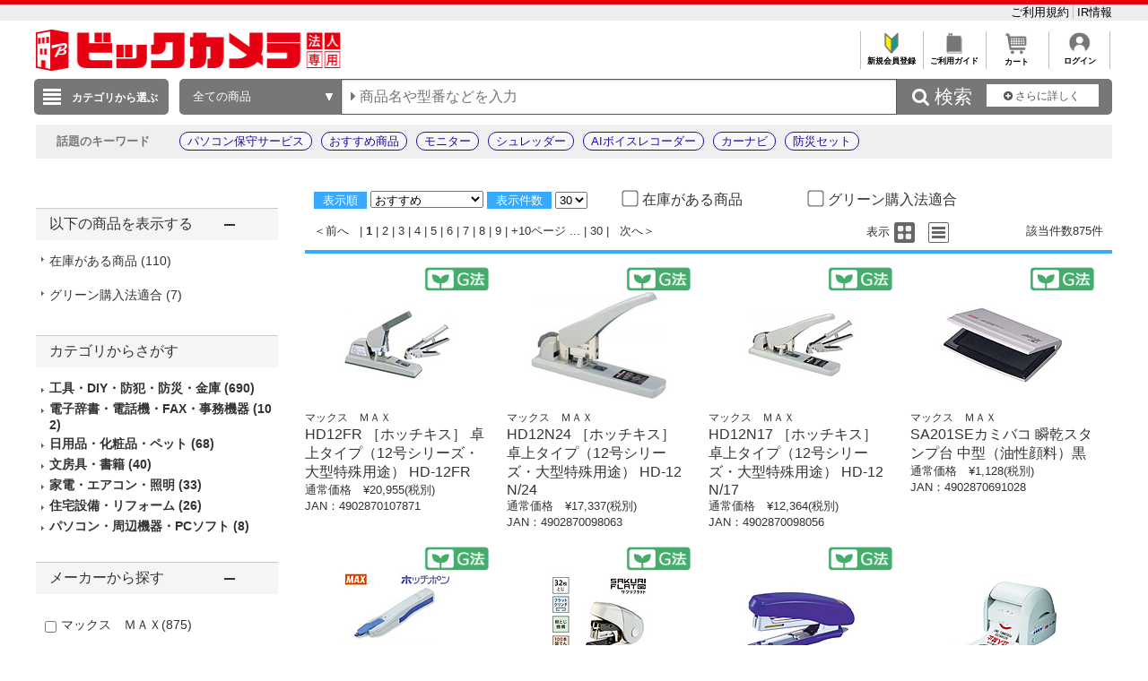

--- FILE ---
content_type: text/html; charset=shift_jis
request_url: https://houjin.biccamera.com/product/result.aspx?sku=25356789&product_maker_code=%83%7D%83b%83N%83X%81%40%82l%82%60%82w
body_size: 31684
content:
<!DOCTYPE HTML PUBLIC "-//W3C//DTD HTML 4.01//EN" "http://www.w3.org/TR/html4/strict.dtd">

<html lang="ja">
	
	
	<head>
		<meta http-equiv="Content-Type" content="text/html; charset=Shift_JIS">
		<!-- MOBIFY - DO NOT ALTER - PASTE IMMEDIATELY AFTER OPENING HEAD TAG -->
		<script type="text/javascript">/*<![CDATA[*/(function(e,f){function h(a){if(a.mode){var b=g("mobify-mode");b&&a[b]||(b=a.mode(c.ua));return a[b]}return a}function m(){function a(a){e.addEventListener(a,function(){c[a]=+new Date},!1)}e.addEventListener&&(a("DOMContentLoaded"),a("load"))}function n(){if(!f.visibilityState||!f.hidden){var a=new Date;a.setTime(a.getTime()+3E5);f.cookie="mobify-path=; expires="+a.toGMTString()+"; path=/";e.location.reload()}}function p(){k({src:"https://preview.mobify.com/v7/"})}function g(a){if(a=f.cookie.match(new RegExp("(^|; )"+a+"((=([^;]*))|(; |$))")))return a[4]||""}function l(a){f.write('<plaintext style="display:none">');setTimeout(function(){d.capturing=!0;a()},0)}function k(a,b){var e=f.getElementsByTagName("script")[0],c=f.createElement("script"),d;for(d in a)c[d]=a[d];b&&c.setAttribute("class",b);e.parentNode.insertBefore(c,e)}var d=e.Mobify={},c=d.Tag={};d.points=[+new Date];d.tagVersion=[7,0];c.ua=e.navigator.userAgent;c.getOptions=h;c.init=function(a){c.options=a;if(""!==g("mobify-path"))if(m(),a.skipPreview||"true"!=g("mobify-path")&&!/mobify-path=true/.test(e.location.hash)){var b=h(a);if(b){var d=function(){b.post&&b.post()};a=function(){b.pre&&b.pre();k({id:"mobify-js",src:b.url,onerror:n,onload:d},"mobify")};!1===b.capture?a():l(a)}}else l(p)}})(window,document);(function(){var i="//cdn.mobify.com/sites/bic-camera-houjin/production/adaptive.min.js";Mobify.Tag.init({mode:function(i){return/^((?!windows\sphone).)*(ip(hone|od)|android.*(mobile)(?!.*firefox))/i.test(i)?"enabled":"desktop"},enabled:{url:i},desktop:{capture:!1,url:"//a.mobify.com/bic-camera-houjin/a.js"}})})();/*]]>*/</script>
		<!-- END MOBIFY -->
		<title>商品一覧 | 法人専用ビックカメラ.com</title>
		<meta http-equiv="Pragma" content="no-cache">
		<meta name="author" content="biccamera">
		<meta name="copyright" content="biccamera">
		<meta content="法人専用ビックカメラ.comは、株式会社ビックカメラの法人様専用ECサイトです。請求書払いや見積書の作成、購買データ管理など、ビジネスユーザ様のご要望にお応えし、国内大手企業様、大学様、自治体様等々より大変ご好評をいただいております。" name="description">
		<meta content="商品一覧 | 法人専用ビックカメラ.com" name="keyword">
		<meta http-equiv="X-UA-Compatible" content="IE=edge">
		<meta content="MSHTML 6.00.2800.1276" name="GENERATOR">
		<meta charset="Shift_JIS">
		<link href="/images/style.css?ver=1.0.15" type="text/css" rel="STYLESHEET">
		<link href="/images/favicon.ico" rel="SHORTCUT ICON">
		<script src="/script/archive_util.js" type="text/javascript" charset="Shift_JIS"></script>

		<script src="/script/jquery.js" type="text/javascript" charset="shift_jis"></script>
		<link href="/images/responsive/css/etc/font-awesome.min.css" rel="STYLESHEET">
		<link href="/images/sarch_style.css" type="text/css" rel="STYLESHEET">

		
		<script src="/images/responsive/js/jquery.menu-aim.js" type="text/javascript"></script>
		<script src="/images/responsive/js/jquery.ah-placeholder.js" type="text/javascript"></script>

		<link href="/images/local.css?key=1" type="text/css" rel="STYLESHEET">
		<link href="/images/colorbox.css" type="text/css" rel="STYLESHEET">
		<link href="/images/jquery.bxslider.min.css" type="text/css" rel="STYLESHEET">
		<link href="/images/localBIC.css" type="text/css" rel="STYLESHEET">


	</head>

	<body>
		<script language="javascript">
<!--
  function faset_view_change(){
	jQuery("[id=faset_list_item2]").fadeToggle();
	jQuery('#faset_show_change').html('<a href="JavaScript:faset_view_change2();">－元に戻す</a>');
	jQuery('#faset_show_change').wrap('<p class="bcs_close"></a>');
  }

  function faset_view_change2(){
	jQuery("[id=faset_list_item2]").fadeToggle();
	jQuery('#faset_show_change').html('<a href="JavaScript:faset_view_change();">＋もっと表示する</a>');
	jQuery('#faset_show_change').wrap('<p class="bcs_open"></a>');
  }

  var getUrlVars = function(){
    var vars = {}; 
    var param = location.search.substring(1).split('&');
    for(var i = 0; i < param.length; i++) {
        var keySearch = param[i].search(/=/);
        var key = '';
        if(keySearch != -1) key = param[i].slice(0, keySearch);
        var val = param[i].slice(param[i].indexOf('=', 0) + 1);
        if(key != '') vars[key] = decodeURI(val);
    }
  }

  function searchURL(){
    var url = window.location.href;
    url = GetSeoUrlString(url, "product_maker_sbrkm");
	var str ="&product_maker_sbrkm=";
	var p_maker = document.getElementsByName("p_maker_nm");
	for (var i = 0; i < p_maker.length; i++){
		if(p_maker[i].checked) //(color1[i].checked === true)と同じ
			url = url + str + p_maker[i].value;
	}
	window.location.href = GetSeoUrlString(url, "");
  }
  function priceSearch(){
      var url = window.location.href;
      url = GetSeoUrlString(url, "price_from,price_to");
      var priceform = document.forms.priceSearchForm;
      if(priceform.price_from.value == "" ){
          priceform.price_from.value = 0;
      }
      if(priceform.price_to.value == "" ){
          priceform.price_to.value = "";
      }
      if ( url.indexOf('?') != -1) {
          url += "&price_to=" + priceform.price_to.value + "&price_from=" + priceform.price_from.value;
      } else {
          url += "?price_to=" + priceform.price_to.value + "&price_from=" + priceform.price_from.value;
      }
      window.location.href = GetSeoUrlString(url, "");
  }
  function specSearch(spec){
      var url = spec.href;
      for (var cnt = 0; cnt < document.forms.length; cnt++){
          var specSelectForm = document.forms[cnt];
          if( specSelectForm.id == "specSelectForm"){
              var formNm = specSelectForm.name;
              var specKey = formNm.substr(0,formNm.length-5);
              var specNm = "";
              if(undefined !== specSelectForm.elements[specKey].length){
//              if(undefined !== document.getElementsByName(formNm).length){
                  for (var i = 0; i < specSelectForm.elements[specKey].length; i ++) {
//                  for (var i = 0; i < document.getElementsByName(formNm).length; i ++) {
                      if(specSelectForm.elements[specKey][i].checked){
                          if(specNm != "" ) specNm += "%23%23%23";
                          specNm += specSelectForm.elements[specKey][i].value;
                      }
                  }
              }else if(undefined !== specSelectForm.elements[specKey]){
                  if(specSelectForm.elements[specKey].checked){
                      specNm = specSelectForm.elements[specKey].value;
                  }
              }
              if (specNm != null && specNm != "") {
                  if ( url.indexOf('?') != -1) {
                      url += "&spec_category=" + specNm;
                  } else {
                      url += "?spec_category=" + specNm;
                  }
              }
          }
      }

      var makerSearchForm = document.forms.makerSearchForm;
      var entrNm = "";
      if(undefined !== makerSearchForm.p_maker_nm.length){
          url = GetSeoUrlString(url, "product_maker_sbrkm");
          for (var i = 0; i < makerSearchForm.p_maker_nm.length; i ++) {
              if(makerSearchForm.p_maker_nm[i].checked){
                  if(entrNm != "" ) entrNm += "&product_maker_sbrkm=";
                  entrNm += makerSearchForm.p_maker_nm[i].value;
              }
          }
      }else if(undefined !== makerSearchForm.p_maker_nm){
          url = GetSeoUrlString(url, "product_maker_sbrkm");
          if(makerSearchForm.p_maker_nm.checked){
              entrNm = makerSearchForm.p_maker_nm.value;
          }
      }
      if (entrNm != null && entrNm != "") {
          if ( url.indexOf('?') != -1) {
              url += "&product_maker_sbrkm="+entrNm;
          } else {
              url += "?product_maker_sbrkm="+entrNm;
          }
      }
        var colorSearchForm = document.forms.colorSearchForm;
        if (colorSearchForm != null) {
            var colorSystem = "";
            if(undefined !== colorSearchForm.color_system_select.length){
                url = GetSeoUrlString(url, "color");
                for (var i = 0; i < colorSearchForm.color_system_select.length; i ++) {
                    if(colorSearchForm.color_system_select[i].checked){
                        if(colorSystem != "" ) colorSystem += "&color=";
                        colorSystem += colorSearchForm.color_system_select[i].value;
                    }
                }
            }else if(undefined !== colorSearchForm.color_system_select){
                url = GetSeoUrlString(url, "color");
                if(colorSearchForm.color_system_select.checked){
                    colorSystem = colorSearchForm.color_system_select.value;
                }
            }
            if (colorSystem != null && colorSystem != "") {
                if ( url.indexOf('?') != -1) {
                    url += "&color="+colorSystem;
                } else {
                    url += "?color="+colorSystem;
                }
            }
        }
        
      if (url.length > 2000) {
          alert("絞り込み条件数が上限を超えています。絞り込み条件の変更をお願いします。");
          event.returnValue = false;
      } else {
          spec.href = GetSeoUrlString(url, "");
      }
  }
  function specClear(spec) {
    var formName = spec + "_Form";
    if(undefined !== document.forms[formName].elements[spec].length) {
      for (var i=0; i<document.forms[formName].elements[spec].length; i++){
        document.forms[formName].elements[spec][i].checked = false;
      }
    } else {
      document.forms[formName].elements[spec].checked = false;
    }
  } 
  function GetSeoUrlString(url,exParam) {
        var _url = "";
        if (1 < url.length) {
            var querys = url.split("?",2);
            if (querys.length < 2) {
                return querys[0];
            }
            var query = querys[1];
            var parameters = query.split('&');
            for (var i = 0; i < parameters.length; i++) {
                var exParamArray = exParam.split(',');
                var exFlg = false;
                for (var j = 0; j < exParamArray.length; j++) {
                  if ((exParamArray[j] != "") && (parameters[i].indexOf(exParamArray[j] + "=") == 0)) {
                      exFlg = true;
                  }
                }
                if (true == exFlg) {
                  continue;
                }
                if (_url.length == 0) {
                    _url = querys[0] + "?"
                } else {
                    _url = _url + "&";
                }
                _url = _url + parameters[i];
            }
            return _url;
        }
        return url;
    }
jQuery(function(){
  jQuery(".bcs_open a").on('click',function(){
    jQuery(this).parent().prevAll(".bcs_openContent").slideUp(500);
    jQuery(this).parent().next().css("display","block");
    jQuery(this).parent().prev().css("display","block");
    jQuery(this).parent().css("display","none");
    return false;
  });
  jQuery(".bcs_close a").on('click',function(){
    jQuery(this).parent().prevAll(".bcs_openContent").slideUp(500);
    jQuery(this).parent().prev().css("display","block");
    jQuery(this).parent().prev().prev().css("display","none");
    jQuery(this).parent().css("display","none");
    return false;
  });
  jQuery(".bcs_openContent h2").on('click',function(){
    jQuery(this).parent().prevAll(".bcs_checkList").slideUp(500);
    if (jQuery(this).next().css('display') == 'block') {
        jQuery(this).next().css("display","none");
        jQuery(this).parent().toggleClass("bcs_close");
    } else {
        jQuery(this).next().css("display","block");
        jQuery(this).parent().removeClass("bcs_close");
    }
    return false;
  });
});

function DispVisibleType(element){
  document.getElementById("disptyp").value = element.id;
}
-->
		</script>

		
<script>
dataLayer=[{
  'ShowSKU': '\u0032\u0035\u0033\u0035\u0036\u0037\u0038\u0039',
  'SearchGID': '',
  'SearchSKeyword': '',
  'Server': '\u0045\u0043\u0057\u0045\u0042\u0034\u0031\u0032',
  'IP': '\u0031\u0038\u002e\u0031\u0031\u0038\u002e\u0035\u0035\u002e\u0031\u0030\u0033',
  'CName': ''
}];
</script>

<noscript><iframe src="//www.googletagmanager.com/ns.html?id=GTM-WQ5T3S"
height="0" width="0" style="display:none;visibility:hidden"></iframe></noscript>
<script>(function(w,d,s,l,i){w[l]=w[l]||[];w[l].push({'gtm.start':
new Date().getTime(),event:'gtm.js'});var f=d.getElementsByTagName(s)[0],
j=d.createElement(s),dl=l!='dataLayer'?'&l='+l:'';j.async=true;j.src=
'//www.googletagmanager.com/gtm.js?id='+i+dl;f.parentNode.insertBefore(j,f);
})(window,document,'script','dataLayer','GTM-WQ5T3S');</script>

<header style="border-top: 5px solid #e60012;">
	<div style="padding: 7px auto;background: #eee;">
		<div style="width:1200px;margin:0 auto;">

			<ul style="overflow: hidden;list-style: none; ">
				<li style="float: left; width: 40%;">

				</li>
				<li style="float: left;">
					<a href="https://houjin.biccamera.com/member/my_menu.aspx" style="color:black;"></a>
				</li>
				<li style="list-style: none;float: right;">
					<a href="https://houjin.biccamera.com/topics/index.aspx?id=terms&sid=0&tid=SHOPPING" style="#C0C0C0;font-size: small; bold;text-decoration: none;color:black;border-right:solid 1px #C0C0C0;">ご利用規約&nbsp;</a>
					<a href="https://www.biccamera.co.jp/ir/index.html" style="font-size: small; bold;text-decoration: none;color:black;">IR情報</a>
				</li>
			</ul>
		</div>
	</div>
	<div class="global_header">
	

<div class="global_header_area_1">
	

<div style="float:left;">
<a href="https://houjin.biccamera.com/">
<img src="https://houjin-image.biccamera.com/images/system_icon/frame/newb-logo_s.png" style="width:340px;height:46px;">
</a>
</div> <!-- CLMT:2026/01/21 08:45:11 -->


	
	<!--■ヘッダーJS サジェスト・TOP用■-->
	<script src="/images/js/jquery-1.8.3.js" type="text/javascript"></script>
	<div style="width:100%;">
		<div style="height:35px;">
			<table style="margin-left:auto">
				<tr>

					<td style="text-align:center;border-left: solid 1px #C0C0C0;font-size: xx-small;overflow: hidden;">
					<a href="https://houjin.biccamera.com/topics/index.aspx?id=ENTRY&sid=0&tid=SHOPPING" style="color:black;font-weight: bold;text-decoration: none;">
					<img src="/images/system_icon/frame/bt_new_member_register.jpg" alt="新規会員登録"width="25px;"style="padding:0px 20px 0px 20px;">
					</br>新規会員登録</a>
					</td>

					<td style="text-align:center;border-left: solid 1px #C0C0C0;font-size: xx-small;overflow: hidden;">	
					<a href="https://houjin.biccamera.com/topics/index.aspx?id=guide&sid=00&tid=SHOPPING"style="color:black;font-weight: bold;text-decoration: none;">
					<img src="/images/system_icon/frame/bt_guide.jpg" alt="ご利用ガイド"width="25px;"style="padding:0px 20px 0px 20px;">
					</br>ご利用ガイド</a>
					</td>
					<td style="text-align:center;border-left: solid 1px #C0C0C0;font-size: xx-small;overflow: hidden;">	
					<a href="https://houjin.biccamera.com/cart/index.aspx"style="color:black;font-weight: bold;text-decoration: none;">
					<img src="/images/system_icon/frame/bt_cart.jpg" alt="カートを見る"width="25px;"style="padding:0px 20px 0px 20px;">
					</br>カート</a>
					</td>

					<td style="text-align:center;border-left: solid 1px #C0C0C0;border-right: solid 1px #C0C0C0;font-size: xx-small;overflow: hidden;">
					<a href="https://houjin.biccamera.com/login/login.aspx?RURL=%2fproduct%2fresult.aspx%3fsku%3d25356789%26product_maker_code%3d%2583%257D%2583b%2583N%2583X%2581%2540%2582l%2582%2560%2582w"style="color:black;font-weight: bold;text-decoration: none;">
					<img src="/images/system_icon/frame/bt_account.png" alt="ログイン"width="25px;"style="padding:0px 20px 0px 20px;">
					<br>ログイン</a>
					</td>

				</tr>
			</table>
		</div>
	</div>
</div>

<div class="global_header_area_2">
	
	<!-- GLOBAL_HEADER_2 --><!-- CLMT:2026/01/21 08:45:11 -->
	
</div>
<link href="/images/search_bar_style.css" type="text/css" rel="STYLESHEET">
<!-- headerBtm-pc950n -->
<div class="headerBtm-pc950n">

<!-- *****************FORM-PC***************** -->

<!-- searchCheck-pc100n -->
<div class="searchCheck-pc100n">
	<div class="bcs_bottom">
		<div class="bcs_layoutInner">
			<div class="bcs_categoryBox">
				<div class="bcs_categoryBox">
					<div class="bcs_categoryBtn">
						<p class="bcs_btn bcs_btn_floor_map">
							<a id="ChoiseCategoryId">カテゴリから選ぶ</a>
						</p>
						<div class="bcs_floorMap" style="" id="bcs_floorMap">
							<div class="bcs_inner" style="z-index: 9999;position: relative;">
								<ul class="bcs_cat">

									<li class="fm-home" id='001150-a'>
										<p>
											<a href="/product/result.aspx?ctid=001150 ">家電・エアコン・照明 </a>
										</p>

										<div class="bcs_subCatWrap bcs_short" id='001150-b' style="width: 550px;">
											<div class="bcs_subCat">
												<h3>家電・エアコン・照明 </h3>
												<ul class="bcs_txtList" style="width: 550px;">

													<li class ="ul_bcs_cat_li">
														<a href="/product/result.aspx?ctid=001150015">洗濯機・洗濯乾燥機</a>
													</li>

													<li class ="ul_bcs_cat_li">
														<a href="/product/result.aspx?ctid=001150010">冷蔵庫・冷凍庫</a>
													</li>

													<li class ="ul_bcs_cat_li">
														<a href="/product/result.aspx?ctid=001150005">エアコン・窓用エアコン</a>
													</li>

													<li class ="ul_bcs_cat_li">
														<a href="/product/result.aspx?ctid=001150041">加湿器・関連品</a>
													</li>

													<li class ="ul_bcs_cat_li">
														<a href="/product/result.aspx?ctid=001150040">暖房器具</a>
													</li>

													<li class ="ul_bcs_cat_li">
														<a href="/product/result.aspx?ctid=001150020">掃除機・クリーナー</a>
													</li>

													<li class ="ul_bcs_cat_li">
														<a href="/product/result.aspx?ctid=001150065">照明器具</a>
													</li>

													<li class ="ul_bcs_cat_li">
														<a href="/product/result.aspx?ctid=001150070">電球・蛍光灯・点灯管</a>
													</li>

													<li class ="ul_bcs_cat_li">
														<a href="/product/result.aspx?ctid=001150035">空気清浄機・イオン発生器</a>
													</li>

													<li class ="ul_bcs_cat_li">
														<a href="/product/result.aspx?ctid=001150160">アイロン・スチーマー</a>
													</li>

													<li class ="ul_bcs_cat_li">
														<a href="/product/result.aspx?ctid=001150060">ミシン・毛玉取り</a>
													</li>

													<li class ="ul_bcs_cat_li">
														<a href="/product/result.aspx?ctid=001150110">除湿機・乾燥機</a>
													</li>

													<li class ="ul_bcs_cat_li">
														<a href="/product/result.aspx?ctid=001150100">扇風機・サーキュレーター</a>
													</li>

													<li class ="ul_bcs_cat_li">
														<a href="/product/result.aspx?ctid=001150190">手芸用品</a>
													</li>

													<li class ="ul_bcs_cat_li">
														<a href="/product/result.aspx?ctid=001150140">換気扇</a>
													</li>

													<li class ="ul_bcs_cat_li">
														<a href="/product/result.aspx?ctid=001150090">住宅設備</a>
													</li>

												</ul>
												<p class="bcs_imgBnr">

													<!--フリーHTMLここから-->
													<!-- CLMT:2026/01/21 08:45:17 -->
													<!--フリーHTMLここまで-->
												</p>
											</div>
										</div>

									</li>

									<li class="fm-home" id='001153-a'>
										<p>
											<a href="/product/result.aspx?ctid=001153 ">キッチン家電 </a>
										</p>

										<div class="bcs_subCatWrap bcs_short" id='001153-b' style="width: 550px;">
											<div class="bcs_subCat">
												<h3>キッチン家電 </h3>
												<ul class="bcs_txtList" style="width: 550px;">

													<li class ="ul_bcs_cat_li">
														<a href="/product/result.aspx?ctid=001153005">電子レンジ・オーブンレンジ</a>
													</li>

													<li class ="ul_bcs_cat_li">
														<a href="/product/result.aspx?ctid=001153010">炊飯器・精米機</a>
													</li>

													<li class ="ul_bcs_cat_li">
														<a href="/product/result.aspx?ctid=001153075">冷蔵庫・冷凍庫</a>
													</li>

													<li class ="ul_bcs_cat_li">
														<a href="/product/result.aspx?ctid=001153055">食洗機・食器乾燥機</a>
													</li>

													<li class ="ul_bcs_cat_li">
														<a href="/product/result.aspx?ctid=001153020">ケトル・ポット</a>
													</li>

													<li class ="ul_bcs_cat_li">
														<a href="/product/result.aspx?ctid=001153025">トースター</a>
													</li>

													<li class ="ul_bcs_cat_li">
														<a href="/product/result.aspx?ctid=001153040">コーヒーメーカー・エスプレッソマシン</a>
													</li>

													<li class ="ul_bcs_cat_li">
														<a href="/product/result.aspx?ctid=001153030">ガスコンロ・ガステーブル</a>
													</li>

													<li class ="ul_bcs_cat_li">
														<a href="/product/result.aspx?ctid=001153080">ホットプレート・たこ焼き器</a>
													</li>

													<li class ="ul_bcs_cat_li">
														<a href="/product/result.aspx?ctid=001153085">調理鍋・専用調理家電</a>
													</li>

													<li class ="ul_bcs_cat_li">
														<a href="/product/result.aspx?ctid=001153035">IHクッキングヒーター・電気コンロ</a>
													</li>

													<li class ="ul_bcs_cat_li">
														<a href="/product/result.aspx?ctid=001153095">ミキサー・ジューサー・フードプロセッサー</a>
													</li>

													<li class ="ul_bcs_cat_li">
														<a href="/product/result.aspx?ctid=001153060">浄水器・整水器・水素生成器</a>
													</li>

													<li class ="ul_bcs_cat_li">
														<a href="/product/result.aspx?ctid=001153110">フライヤー・ロースター・蒸し器</a>
													</li>

													<li class ="ul_bcs_cat_li">
														<a href="/product/result.aspx?ctid=001153130">低温調理器・関連品</a>
													</li>

													<li class ="ul_bcs_cat_li">
														<a href="/product/result.aspx?ctid=001153090">スイーツメーカー・デザートメーカー</a>
													</li>

													<li class ="ul_bcs_cat_li">
														<a href="/product/result.aspx?ctid=001153120">ホームベーカリー・餅つき機・製麺機</a>
													</li>

													<li class ="ul_bcs_cat_li">
														<a href="/product/result.aspx?ctid=001153050">炭酸水メーカー・お茶メーカー</a>
													</li>

													<li class ="ul_bcs_cat_li">
														<a href="/product/result.aspx?ctid=001153070">生ゴミ処理機・アクセサリー</a>
													</li>

													<li class ="ul_bcs_cat_li">
														<a href="/product/result.aspx?ctid=001153045">ワインセラー・クーラー</a>
													</li>

													<li class ="ul_bcs_cat_li">
														<a href="/product/result.aspx?ctid=001153100">業務用調理器</a>
													</li>

												</ul>
												<p class="bcs_imgBnr">

													<!--フリーHTMLここから-->
													<!-- CLMT:2026/01/21 08:45:17 -->
													<!--フリーHTMLここまで-->
												</p>
											</div>
										</div>

									</li>

									<li class="fm-home" id='001100-a'>
										<p>
											<a href="/product/result.aspx?ctid=001100 ">パソコン・周辺機器・PCソフト </a>
										</p>

										<div class="bcs_subCatWrap bcs_short" id='001100-b' style="width: 550px;">
											<div class="bcs_subCat">
												<h3>パソコン・周辺機器・PCソフト </h3>
												<ul class="bcs_txtList" style="width: 550px;">

													<li class ="ul_bcs_cat_li">
														<a href="/product/result.aspx?ctid=001100009">パソコン・タブレットPC</a>
													</li>

													<li class ="ul_bcs_cat_li">
														<a href="/product/result.aspx?ctid=001100013">ゲーミングPC・デバイス</a>
													</li>

													<li class ="ul_bcs_cat_li">
														<a href="/product/result.aspx?ctid=001100190">新生活応援セット(パソコン)</a>
													</li>

													<li class ="ul_bcs_cat_li">
														<a href="/product/result.aspx?ctid=001100012">Mac・iPad・Apple関連</a>
													</li>

													<li class ="ul_bcs_cat_li">
														<a href="/product/result.aspx?ctid=001100085">モニター・ディスプレイ</a>
													</li>

													<li class ="ul_bcs_cat_li">
														<a href="/product/result.aspx?ctid=001100007">キーボード・マウス・入力機器</a>
													</li>

													<li class ="ul_bcs_cat_li">
														<a href="/product/result.aspx?ctid=001100105">無線LAN・Wi-Fiルーター・ネットワーク機器</a>
													</li>

													<li class ="ul_bcs_cat_li">
														<a href="/product/result.aspx?ctid=001100095">HDD/SSD/USBメモリ関連</a>
													</li>

													<li class ="ul_bcs_cat_li">
														<a href="/product/result.aspx?ctid=001100065">プリンター</a>
													</li>

													<li class ="ul_bcs_cat_li">
														<a href="/product/result.aspx?ctid=001100170">プリンターインク・トナーカートリッジ</a>
													</li>

													<li class ="ul_bcs_cat_li">
														<a href="/product/result.aspx?ctid=001100175">コピー用紙・印刷用紙</a>
													</li>

													<li class ="ul_bcs_cat_li">
														<a href="/product/result.aspx?ctid=001100075">スキャナー・関連品</a>
													</li>

													<li class ="ul_bcs_cat_li">
														<a href="/product/result.aspx?ctid=001100165">パソコンソフト</a>
													</li>

													<li class ="ul_bcs_cat_li">
														<a href="/product/result.aspx?ctid=001100150">DOS/Vパーツ関連</a>
													</li>

													<li class ="ul_bcs_cat_li">
														<a href="/product/result.aspx?ctid=001100042">パソコンアクセサリー</a>
													</li>

													<li class ="ul_bcs_cat_li">
														<a href="/product/result.aspx?ctid=001100040">タブレットPCアクセサリー</a>
													</li>

													<li class ="ul_bcs_cat_li">
														<a href="/product/result.aspx?ctid=001100097">外付けディスクドライブ関連</a>
													</li>

													<li class ="ul_bcs_cat_li">
														<a href="/product/result.aspx?ctid=001100087">各種接続ケーブル・アダプター</a>
													</li>

													<li class ="ul_bcs_cat_li">
														<a href="/product/result.aspx?ctid=001100112">ウェブカメラ・ボイスチャット</a>
													</li>

													<li class ="ul_bcs_cat_li">
														<a href="/product/result.aspx?ctid=001100082">パソコンケース・バッグ</a>
													</li>

													<li class ="ul_bcs_cat_li">
														<a href="/product/result.aspx?ctid=001100180">データ用メディア</a>
													</li>

													<li class ="ul_bcs_cat_li">
														<a href="/product/result.aspx?ctid=001100185">パソコンデスク・チェア</a>
													</li>

													<li class ="ul_bcs_cat_li">
														<a href="/product/result.aspx?ctid=001100130">ＩＣカードリーダー・指紋／生体認証</a>
													</li>

													<li class ="ul_bcs_cat_li">
														<a href="/product/result.aspx?ctid=001100140">ワンセグチューナー・レシーバー</a>
													</li>

													<li class ="ul_bcs_cat_li">
														<a href="/product/result.aspx?ctid=001100155">DTM関連</a>
													</li>

													<li class ="ul_bcs_cat_li">
														<a href="/product/result.aspx?ctid=001100020">電子書籍リーダー・関連品</a>
													</li>

													<li class ="ul_bcs_cat_li">
														<a href="/product/result.aspx?ctid=001100081">掃除・収納・耐震・サプライ</a>
													</li>

												</ul>
												<p class="bcs_imgBnr">

													<!--フリーHTMLここから-->
													<!-- CLMT:2026/01/21 08:45:17 -->
													<!--フリーHTMLここまで-->
												</p>
											</div>
										</div>

									</li>

									<li class="fm-home" id='001120-a'>
										<p>
											<a href="/product/result.aspx?ctid=001120 ">カメラ・カメラレンズ・メモリーカード </a>
										</p>

										<div class="bcs_subCatWrap bcs_short" id='001120-b' style="width: 550px;">
											<div class="bcs_subCat">
												<h3>カメラ・カメラレンズ・メモリーカード </h3>
												<ul class="bcs_txtList" style="width: 550px;">

													<li class ="ul_bcs_cat_li">
														<a href="/product/result.aspx?ctid=001120001">ミラーレス一眼・デジタル一眼レフ・デジタルカメラ</a>
													</li>

													<li class ="ul_bcs_cat_li">
														<a href="/product/result.aspx?ctid=001120030">デジタルカメラアクセサリー</a>
													</li>

													<li class ="ul_bcs_cat_li">
														<a href="/product/result.aspx?ctid=001120015">カメラレンズ</a>
													</li>

													<li class ="ul_bcs_cat_li">
														<a href="/product/result.aspx?ctid=001120080">カメラレンズアクセサリー</a>
													</li>

													<li class ="ul_bcs_cat_li">
														<a href="/product/result.aspx?ctid=001120025">メモリーカード・カードリーダー</a>
													</li>

													<li class ="ul_bcs_cat_li">
														<a href="/product/result.aspx?ctid=001120045">レンズフィルター</a>
													</li>

													<li class ="ul_bcs_cat_li">
														<a href="/product/result.aspx?ctid=001120017">ビデオカメラ</a>
													</li>

													<li class ="ul_bcs_cat_li">
														<a href="/product/result.aspx?ctid=001120020">ビデオカメラアクセサリー</a>
													</li>

													<li class ="ul_bcs_cat_li">
														<a href="/product/result.aspx?ctid=001120046">アクションカメラ</a>
													</li>

													<li class ="ul_bcs_cat_li">
														<a href="/product/result.aspx?ctid=001120047">アクションカメラアクセサリー</a>
													</li>

													<li class ="ul_bcs_cat_li">
														<a href="/product/result.aspx?ctid=001120048">ドローン</a>
													</li>

													<li class ="ul_bcs_cat_li">
														<a href="/product/result.aspx?ctid=001120049">ドローンアクセサリー</a>
													</li>

													<li class ="ul_bcs_cat_li">
														<a href="/product/result.aspx?ctid=001120050">三脚・一脚・雲台</a>
													</li>

													<li class ="ul_bcs_cat_li">
														<a href="/product/result.aspx?ctid=001120055">ストロボ・フラッシュ・LEDライト</a>
													</li>

													<li class ="ul_bcs_cat_li">
														<a href="/product/result.aspx?ctid=001120060">双眼鏡・天体望遠鏡・光学機器</a>
													</li>

													<li class ="ul_bcs_cat_li">
														<a href="/product/result.aspx?ctid=001120070">カメラバッグ・ケース</a>
													</li>

													<li class ="ul_bcs_cat_li">
														<a href="/product/result.aspx?ctid=001120075">撮影関連品</a>
													</li>

													<li class ="ul_bcs_cat_li">
														<a href="/product/result.aspx?ctid=001120085">フィルム・関連品</a>
													</li>

													<li class ="ul_bcs_cat_li">
														<a href="/product/result.aspx?ctid=001120090">保管・メンテナンス用品</a>
													</li>

													<li class ="ul_bcs_cat_li">
														<a href="/product/result.aspx?ctid=001120095">デジタルフォトフレーム・関連品</a>
													</li>

													<li class ="ul_bcs_cat_li">
														<a href="/product/result.aspx?ctid=001120100">水中カメラ・ハウジング関連</a>
													</li>

													<li class ="ul_bcs_cat_li">
														<a href="/product/result.aspx?ctid=001120105">ストラップ・関連品</a>
													</li>

													<li class ="ul_bcs_cat_li">
														<a href="/product/result.aspx?ctid=001120115">暗室用品</a>
													</li>

													<li class ="ul_bcs_cat_li">
														<a href="/product/result.aspx?ctid=001120120">アルバム・額縁・写真整理用品</a>
													</li>

													<li class ="ul_bcs_cat_li">
														<a href="/product/result.aspx?ctid=001120130">フィルムカメラ・トイカメラ</a>
													</li>

													<li class ="ul_bcs_cat_li">
														<a href="/product/result.aspx?ctid=001120131">大・中判カメラアクセサリー</a>
													</li>

													<li class ="ul_bcs_cat_li">
														<a href="/product/result.aspx?ctid=001120132">チェキ・インスタントカメラ</a>
													</li>

													<li class ="ul_bcs_cat_li">
														<a href="/product/result.aspx?ctid=001120140">写真プリンター</a>
													</li>

													<li class ="ul_bcs_cat_li">
														<a href="/product/result.aspx?ctid=001120125">プロ機材(スタジオ撮影用品)</a>
													</li>

													<li class ="ul_bcs_cat_li">
														<a href="/product/result.aspx?ctid=001120155">プロ向け動画撮影アクセサリー</a>
													</li>

												</ul>
												<p class="bcs_imgBnr">

													<!--フリーHTMLここから-->
													<!-- CLMT:2026/01/21 08:45:17 -->
													<!--フリーHTMLここまで-->
												</p>
											</div>
										</div>

									</li>

									<li class="fm-home" id='001130-a'>
										<p>
											<a href="/product/result.aspx?ctid=001130 ">テレビ・レコーダー </a>
										</p>

										<div class="bcs_subCatWrap bcs_short" id='001130-b' style="">
											<div class="bcs_subCat">
												<h3>テレビ・レコーダー </h3>
												<ul class="bcs_txtList" style="">

													<li class ="">
														<a href="/product/result.aspx?ctid=001130005">テレビ</a>
													</li>

													<li class ="">
														<a href="/product/result.aspx?ctid=001130015">レコーダー</a>
													</li>

													<li class ="">
														<a href="/product/result.aspx?ctid=001130060">プレーヤー</a>
													</li>

													<li class ="">
														<a href="/product/result.aspx?ctid=001130045">録画用メディア</a>
													</li>

													<li class ="">
														<a href="/product/result.aspx?ctid=001130020">プロジェクター</a>
													</li>

													<li class ="">
														<a href="/product/result.aspx?ctid=001130010">テレビ台・テレビスタンド</a>
													</li>

													<li class ="">
														<a href="/product/result.aspx?ctid=001130030">アンテナケーブル・パーツ</a>
													</li>

													<li class ="">
														<a href="/product/result.aspx?ctid=001130035">AVケーブル・プラグ</a>
													</li>

													<li class ="">
														<a href="/product/result.aspx?ctid=001130075">テレビリモコン・レコーダーリモコン</a>
													</li>

													<li class ="">
														<a href="/product/result.aspx?ctid=001130085">テレビアクセサリ・壁掛け金具</a>
													</li>

													<li class ="">
														<a href="/product/result.aspx?ctid=001130050">ホームシアター</a>
													</li>

													<li class ="">
														<a href="/product/result.aspx?ctid=001130025">アンテナ・チューナー</a>
													</li>

													<li class ="">
														<a href="/product/result.aspx?ctid=001130070">セレクター・映像分配</a>
													</li>

													<li class ="">
														<a href="/product/result.aspx?ctid=001130040">AV関連機器</a>
													</li>

												</ul>
												<p class="bcs_imgBnr">

													<!--フリーHTMLここから-->
													<!-- CLMT:2026/01/21 08:45:17 -->
													<!--フリーHTMLここまで-->
												</p>
											</div>
										</div>

									</li>

									<li class="fm-home" id='001140-a'>
										<p>
											<a href="/product/result.aspx?ctid=001140 ">オーディオ・電子ピアノ・カー用品 </a>
										</p>

										<div class="bcs_subCatWrap bcs_short" id='001140-b' style="width: 550px;">
											<div class="bcs_subCat">
												<h3>オーディオ・電子ピアノ・カー用品 </h3>
												<ul class="bcs_txtList" style="width: 550px;">

													<li class ="ul_bcs_cat_li">
														<a href="/product/result.aspx?ctid=001140020">イヤホン・ヘッドホン</a>
													</li>

													<li class ="ul_bcs_cat_li">
														<a href="/product/result.aspx?ctid=001140056">スマートスピーカー・ワイヤレススピーカー</a>
													</li>

													<li class ="ul_bcs_cat_li">
														<a href="/product/result.aspx?ctid=001140030">スピーカー・アンプ・レコードプレーヤー</a>
													</li>

													<li class ="ul_bcs_cat_li">
														<a href="/product/result.aspx?ctid=001140025">ミニコンポ・CDラジオ・ラジカセ</a>
													</li>

													<li class ="ul_bcs_cat_li">
														<a href="/product/result.aspx?ctid=001140035">ホームシアター・サウンドバー</a>
													</li>

													<li class ="ul_bcs_cat_li">
														<a href="/product/result.aspx?ctid=001140040">電子ピアノ・楽器・カラオケ・DJ関連</a>
													</li>

													<li class ="ul_bcs_cat_li">
														<a href="/product/result.aspx?ctid=001140045">カーナビ・ドライブレコーダー・カー用品</a>
													</li>

													<li class ="ul_bcs_cat_li">
														<a href="/product/result.aspx?ctid=001140005">ポータブルオーディオ</a>
													</li>

													<li class ="ul_bcs_cat_li">
														<a href="/product/result.aspx?ctid=001140010">iPod・iPod関連品</a>
													</li>

													<li class ="ul_bcs_cat_li">
														<a href="/product/result.aspx?ctid=001140058">ラジオ</a>
													</li>

													<li class ="ul_bcs_cat_li">
														<a href="/product/result.aspx?ctid=001140059">ポータブルCD・カセットプレーヤー・カセットテープ</a>
													</li>

													<li class ="ul_bcs_cat_li">
														<a href="/product/result.aspx?ctid=001140070">オーディオアクセサリー・AVラック</a>
													</li>

													<li class ="ul_bcs_cat_li">
														<a href="/product/result.aspx?ctid=001140055">オーディオケーブル・プラグアダプター</a>
													</li>

													<li class ="ul_bcs_cat_li">
														<a href="/product/result.aspx?ctid=001140015">ボイスレコーダー・関連品</a>
													</li>

													<li class ="ul_bcs_cat_li">
														<a href="/product/result.aspx?ctid=001140061">マイク</a>
													</li>

													<li class ="ul_bcs_cat_li">
														<a href="/product/result.aspx?ctid=001140075">オーディオソフト・CD-R・カセットテープ</a>
													</li>

													<li class ="ul_bcs_cat_li">
														<a href="/product/result.aspx?ctid=001140050">トランシーバー・インカム</a>
													</li>

													<li class ="ul_bcs_cat_li">
														<a href="/product/result.aspx?ctid=001140080">海外向けオーディオ</a>
													</li>

												</ul>
												<p class="bcs_imgBnr">

													<!--フリーHTMLここから-->
													<!-- CLMT:2026/01/21 08:45:17 -->
													<!--フリーHTMLここまで-->
												</p>
											</div>
										</div>

									</li>

									<li class="fm-home" id='001160-a'>
										<p>
											<a href="/product/result.aspx?ctid=001160 ">ビューティー・健康家電 </a>
										</p>

										<div class="bcs_subCatWrap bcs_short" id='001160-b' style="">
											<div class="bcs_subCat">
												<h3>ビューティー・健康家電 </h3>
												<ul class="bcs_txtList" style="">

													<li class ="">
														<a href="/product/result.aspx?ctid=001160020">ヘアケア</a>
													</li>

													<li class ="">
														<a href="/product/result.aspx?ctid=001160040">フェイスケア</a>
													</li>

													<li class ="">
														<a href="/product/result.aspx?ctid=001160050">ボディケア</a>
													</li>

													<li class ="">
														<a href="/product/result.aspx?ctid=001160085">マッサージ機</a>
													</li>

													<li class ="">
														<a href="/product/result.aspx?ctid=001160090">オーラルケア</a>
													</li>

													<li class ="">
														<a href="/product/result.aspx?ctid=001160110">温水便座・暖房便座</a>
													</li>

													<li class ="">
														<a href="/product/result.aspx?ctid=001160135">スマートウォッチ・ウェアラブル端末・歩数計</a>
													</li>

													<li class ="">
														<a href="/product/result.aspx?ctid=001160095">健康管理・計測機器</a>
													</li>

													<li class ="">
														<a href="/product/result.aspx?ctid=001160070">ヘルスケア</a>
													</li>

													<li class ="">
														<a href="/product/result.aspx?ctid=001160180">シャワーヘッド</a>
													</li>

												</ul>
												<p class="bcs_imgBnr">

													<!--フリーHTMLここから-->
													<!-- CLMT:2026/01/21 08:45:17 -->
													<!--フリーHTMLここまで-->
												</p>
											</div>
										</div>

									</li>

									<li class="fm-home" id='001260-a'>
										<p>
											<a href="/product/result.aspx?ctid=001260 ">時計・スマートウォッチ・スーツケース </a>
										</p>

										<div class="bcs_subCatWrap bcs_short" id='001260-b' style="width: 550px;">
											<div class="bcs_subCat">
												<h3>時計・スマートウォッチ・スーツケース </h3>
												<ul class="bcs_txtList" style="width: 550px;">

													<li class ="ul_bcs_cat_li">
														<a href="/product/result.aspx?ctid=001260005">メンズ腕時計</a>
													</li>

													<li class ="ul_bcs_cat_li">
														<a href="/product/result.aspx?ctid=001260015">レディース腕時計</a>
													</li>

													<li class ="ul_bcs_cat_li">
														<a href="/product/result.aspx?ctid=001260175">男女兼用腕時計</a>
													</li>

													<li class ="ul_bcs_cat_li">
														<a href="/product/result.aspx?ctid=001260167">Apple Watch</a>
													</li>

													<li class ="ul_bcs_cat_li">
														<a href="/product/result.aspx?ctid=001260166">スマートウォッチ・ウェアラブル端末</a>
													</li>

													<li class ="ul_bcs_cat_li">
														<a href="/product/result.aspx?ctid=001260035">キッズ腕時計</a>
													</li>

													<li class ="ul_bcs_cat_li">
														<a href="/product/result.aspx?ctid=001260040">音声デジタルウォッチ</a>
													</li>

													<li class ="ul_bcs_cat_li">
														<a href="/product/result.aspx?ctid=001260045">盲人時計</a>
													</li>

													<li class ="ul_bcs_cat_li">
														<a href="/product/result.aspx?ctid=001260090">懐中時計</a>
													</li>

													<li class ="ul_bcs_cat_li">
														<a href="/product/result.aspx?ctid=001260055">壁掛け時計</a>
													</li>

													<li class ="ul_bcs_cat_li">
														<a href="/product/result.aspx?ctid=001260050">目覚まし時計</a>
													</li>

													<li class ="ul_bcs_cat_li">
														<a href="/product/result.aspx?ctid=001260065">置き時計</a>
													</li>

													<li class ="ul_bcs_cat_li">
														<a href="/product/result.aspx?ctid=001260091">時計関連品</a>
													</li>

													<li class ="ul_bcs_cat_li">
														<a href="/product/result.aspx?ctid=001260115">スーツケース・カート</a>
													</li>

													<li class ="ul_bcs_cat_li">
														<a href="/product/result.aspx?ctid=001260125">バッグ</a>
													</li>

													<li class ="ul_bcs_cat_li">
														<a href="/product/result.aspx?ctid=001260180">エコバッグ</a>
													</li>

													<li class ="ul_bcs_cat_li">
														<a href="/product/result.aspx?ctid=001260140">旅行用品</a>
													</li>

													<li class ="ul_bcs_cat_li">
														<a href="/product/result.aspx?ctid=001260165">傘・雨具・レイングッズ</a>
													</li>

												</ul>
												<p class="bcs_imgBnr">

													<!--フリーHTMLここから-->
													<!-- CLMT:2026/01/21 08:45:17 -->
													<!--フリーHTMLここまで-->
												</p>
											</div>
										</div>

									</li>

									<li class="fm-home" id='001170-a'>
										<p>
											<a href="/product/result.aspx?ctid=001170 ">日用品・化粧品・ペット </a>
										</p>

										<div class="bcs_subCatWrap bcs_short" id='001170-b' style="width: 550px;">
											<div class="bcs_subCat">
												<h3>日用品・化粧品・ペット </h3>
												<ul class="bcs_txtList" style="width: 550px;">

													<li class ="ul_bcs_cat_li">
														<a href="/product/result.aspx?ctid=001170055">ボディ・ハンド・リップケア</a>
													</li>

													<li class ="ul_bcs_cat_li">
														<a href="/product/result.aspx?ctid=001170024">衛生・医療用品</a>
													</li>

													<li class ="ul_bcs_cat_li">
														<a href="/product/result.aspx?ctid=001170082">入浴剤・バス用品</a>
													</li>

													<li class ="ul_bcs_cat_li">
														<a href="/product/result.aspx?ctid=001170030">防虫剤・除湿剤</a>
													</li>

													<li class ="ul_bcs_cat_li">
														<a href="/product/result.aspx?ctid=001170019">シャンプー・スタイリング・ヘアケア</a>
													</li>

													<li class ="ul_bcs_cat_li">
														<a href="/product/result.aspx?ctid=001170037">ペット用品</a>
													</li>

													<li class ="ul_bcs_cat_li">
														<a href="/product/result.aspx?ctid=001170028">洗濯洗剤・掃除洗剤・食器用洗剤</a>
													</li>

													<li class ="ul_bcs_cat_li">
														<a href="/product/result.aspx?ctid=001170025">ペーパー類(紙用品)</a>
													</li>

													<li class ="ul_bcs_cat_li">
														<a href="/product/result.aspx?ctid=001170022">口腔ケア・オーラルケア</a>
													</li>

													<li class ="ul_bcs_cat_li">
														<a href="/product/result.aspx?ctid=001170029">消臭剤・芳香剤</a>
													</li>

													<li class ="ul_bcs_cat_li">
														<a href="/product/result.aspx?ctid=001170026">キッチン消耗品・生活雑貨</a>
													</li>

													<li class ="ul_bcs_cat_li">
														<a href="/product/result.aspx?ctid=001170010">健康食品・お菓子</a>
													</li>

													<li class ="ul_bcs_cat_li">
														<a href="/product/result.aspx?ctid=001170015">コスメ・スキンケア・美容</a>
													</li>

													<li class ="ul_bcs_cat_li">
														<a href="/product/result.aspx?ctid=001170016">ベースメイク</a>
													</li>

													<li class ="ul_bcs_cat_li">
														<a href="/product/result.aspx?ctid=001170017">メイク・ネイル用品</a>
													</li>

													<li class ="ul_bcs_cat_li">
														<a href="/product/result.aspx?ctid=001170071">メンズスキンケア・男性化粧品</a>
													</li>

													<li class ="ul_bcs_cat_li">
														<a href="/product/result.aspx?ctid=001170090">フレグランス</a>
													</li>

													<li class ="ul_bcs_cat_li">
														<a href="/product/result.aspx?ctid=001170032">ベビー用品</a>
													</li>

													<li class ="ul_bcs_cat_li">
														<a href="/product/result.aspx?ctid=001170031">介護用品</a>
													</li>

													<li class ="ul_bcs_cat_li">
														<a href="/product/result.aspx?ctid=001170077">生理用品・デリケートゾーンケア</a>
													</li>

													<li class ="ul_bcs_cat_li">
														<a href="/product/result.aspx?ctid=001170050">傘・雨具・レイングッズ</a>
													</li>

													<li class ="ul_bcs_cat_li">
														<a href="/product/result.aspx?ctid=001170038">園芸用品</a>
													</li>

													<li class ="ul_bcs_cat_li">
														<a href="/product/result.aspx?ctid=001170105">日焼け止め・デオドラント商品</a>
													</li>

													<li class ="ul_bcs_cat_li">
														<a href="/product/result.aspx?ctid=001170100">女性肌着用品</a>
													</li>

													<li class ="ul_bcs_cat_li">
														<a href="/product/result.aspx?ctid=001170106">点鼻薬・鼻炎スプレー</a>
													</li>

													<li class ="ul_bcs_cat_li">
														<a href="/product/result.aspx?ctid=001170095">フットケア・靴用品</a>
													</li>

												</ul>
												<p class="bcs_imgBnr">

													<!--フリーHTMLここから-->
													<!-- CLMT:2026/01/21 08:45:17 -->
													<!--フリーHTMLここまで-->
												</p>
											</div>
										</div>

									</li>

									<li class="fm-home" id='001280-a'>
										<p>
											<a href="/product/result.aspx?ctid=001280 ">工具・DIY・防犯・防災・金庫 </a>
										</p>

										<div class="bcs_subCatWrap bcs_short" id='001280-b' style="width: 550px;">
											<div class="bcs_subCat">
												<h3>工具・DIY・防犯・防災・金庫 </h3>
												<ul class="bcs_txtList" style="width: 550px;">

													<li class ="ul_bcs_cat_li">
														<a href="/product/result.aspx?ctid=001280005">切削工具</a>
													</li>

													<li class ="ul_bcs_cat_li">
														<a href="/product/result.aspx?ctid=001280010">生産加工用品</a>
													</li>

													<li class ="ul_bcs_cat_li">
														<a href="/product/result.aspx?ctid=001280015">工事用品</a>
													</li>

													<li class ="ul_bcs_cat_li">
														<a href="/product/result.aspx?ctid=001280020">作業用品</a>
													</li>

													<li class ="ul_bcs_cat_li">
														<a href="/product/result.aspx?ctid=001280025">環境安全用品</a>
													</li>

													<li class ="ul_bcs_cat_li">
														<a href="/product/result.aspx?ctid=001280030">物流保管用品</a>
													</li>

													<li class ="ul_bcs_cat_li">
														<a href="/product/result.aspx?ctid=001280035">研究管理用品</a>
													</li>

													<li class ="ul_bcs_cat_li">
														<a href="/product/result.aspx?ctid=001280040">オフィス住設用品</a>
													</li>

													<li class ="ul_bcs_cat_li">
														<a href="/product/result.aspx?ctid=001280045">ドアホン・インターホン</a>
													</li>

													<li class ="ul_bcs_cat_li">
														<a href="/product/result.aspx?ctid=001280103">宅配ボックス</a>
													</li>

													<li class ="ul_bcs_cat_li">
														<a href="/product/result.aspx?ctid=001280050">防犯用品</a>
													</li>

													<li class ="ul_bcs_cat_li">
														<a href="/product/result.aspx?ctid=001280097">防災グッズ</a>
													</li>

													<li class ="ul_bcs_cat_li">
														<a href="/product/result.aspx?ctid=001280096">地震対策</a>
													</li>

													<li class ="ul_bcs_cat_li">
														<a href="/product/result.aspx?ctid=001280099">火災対策</a>
													</li>

													<li class ="ul_bcs_cat_li">
														<a href="/product/result.aspx?ctid=001280101">放射線対策</a>
													</li>

													<li class ="ul_bcs_cat_li">
														<a href="/product/result.aspx?ctid=001280104">園芸・ガーデニング</a>
													</li>

												</ul>
												<p class="bcs_imgBnr">

													<!--フリーHTMLここから-->
													<!-- CLMT:2026/01/21 08:45:17 -->
													<!--フリーHTMLここまで-->
												</p>
											</div>
										</div>

									</li>

									<li class="fm-home" id='001250-a'>
										<p>
											<a href="/product/result.aspx?ctid=001250 ">スポーツ・自転車・ゴルフ </a>
										</p>

										<div class="bcs_subCatWrap bcs_short" id='001250-b' style="">
											<div class="bcs_subCat">
												<h3>スポーツ・自転車・ゴルフ </h3>
												<ul class="bcs_txtList" style="">

													<li class ="">
														<a href="/product/result.aspx?ctid=001250120">電動キックボード・電動バイク</a>
													</li>

													<li class ="">
														<a href="/product/result.aspx?ctid=001250140">サイクルウェア・ヘルメット・バッグ</a>
													</li>

													<li class ="">
														<a href="/product/result.aspx?ctid=001250145">ゴルフクラブ</a>
													</li>

													<li class ="">
														<a href="/product/result.aspx?ctid=001250165">ゴルフ用品</a>
													</li>

													<li class ="">
														<a href="/product/result.aspx?ctid=001250195">アウトドア</a>
													</li>

													<li class ="">
														<a href="/product/result.aspx?ctid=001250180">フィットネス・トレーニング</a>
													</li>

													<li class ="">
														<a href="/product/result.aspx?ctid=001250205">スポーツウェア</a>
													</li>

													<li class ="">
														<a href="/product/result.aspx?ctid=001250190">プロテイン・サプリメント・飲料・ボトル</a>
													</li>

													<li class ="">
														<a href="/product/result.aspx?ctid=001250225">野球・ソフトボール用品</a>
													</li>

													<li class ="">
														<a href="/product/result.aspx?ctid=001250215">各種スポーツ用品</a>
													</li>

													<li class ="">
														<a href="/product/result.aspx?ctid=001250185">スポーツアクセサリー・サポーター</a>
													</li>

													<li class ="">
														<a href="/product/result.aspx?ctid=001250182">水泳・スイミング</a>
													</li>

													<li class ="">
														<a href="/product/result.aspx?ctid=001250240">卓球用品</a>
													</li>

													<li class ="">
														<a href="/product/result.aspx?ctid=001250230">テニス用品</a>
													</li>

													<li class ="">
														<a href="/product/result.aspx?ctid=001250235">バドミントン用品</a>
													</li>

												</ul>
												<p class="bcs_imgBnr">

													<!--フリーHTMLここから-->
													<!-- CLMT:2026/01/21 08:45:17 -->
													<!--フリーHTMLここまで-->
												</p>
											</div>
										</div>

									</li>

									<li class="fm-home" id='001180-a'>
										<p>
											<a href="/product/result.aspx?ctid=001180 ">電池・インク・メディア </a>
										</p>

										<div class="bcs_subCatWrap bcs_short" id='001180-b' style="">
											<div class="bcs_subCat">
												<h3>電池・インク・メディア </h3>
												<ul class="bcs_txtList" style="">

													<li class ="">
														<a href="/product/result.aspx?ctid=001180060">電池・充電池・充電器</a>
													</li>

													<li class ="">
														<a href="/product/result.aspx?ctid=001180004">プリンターインク</a>
													</li>

													<li class ="">
														<a href="/product/result.aspx?ctid=001180020">トナー・ドラムカートリッジ</a>
													</li>

													<li class ="">
														<a href="/product/result.aspx?ctid=001180027">リボンカートリッジ</a>
													</li>

													<li class ="">
														<a href="/product/result.aspx?ctid=001180030">コピー用紙・印刷用紙</a>
													</li>

													<li class ="">
														<a href="/product/result.aspx?ctid=001180035">録画用メディア</a>
													</li>

													<li class ="">
														<a href="/product/result.aspx?ctid=001180040">ビデオカメラ用メディア</a>
													</li>

													<li class ="">
														<a href="/product/result.aspx?ctid=001180045">SD・メモリーカード・リーダー</a>
													</li>

													<li class ="">
														<a href="/product/result.aspx?ctid=001180050">データ用メディア</a>
													</li>

													<li class ="">
														<a href="/product/result.aspx?ctid=001180055">録音用メディア</a>
													</li>

													<li class ="">
														<a href="/product/result.aspx?ctid=001180057">クリーナー・メディアケース</a>
													</li>

												</ul>
												<p class="bcs_imgBnr">

													<!--フリーHTMLここから-->
													<!-- CLMT:2026/01/21 08:45:17 -->
													<!--フリーHTMLここまで-->
												</p>
											</div>
										</div>

									</li>

									<li class="fm-home" id='001190-a'>
										<p>
											<a href="/product/result.aspx?ctid=001190 ">寝具・ベッド・インテリア </a>
										</p>

										<div class="bcs_subCatWrap bcs_short" id='001190-b' style="width: 550px;">
											<div class="bcs_subCat">
												<h3>寝具・ベッド・インテリア </h3>
												<ul class="bcs_txtList" style="width: 550px;">

													<li class ="ul_bcs_cat_li">
														<a href="/product/result.aspx?ctid=001190020">枕・抱き枕</a>
													</li>

													<li class ="ul_bcs_cat_li">
														<a href="/product/result.aspx?ctid=001190060">ベッド・ベッドマットレス</a>
													</li>

													<li class ="ul_bcs_cat_li">
														<a href="/product/result.aspx?ctid=001190001">羽毛布団</a>
													</li>

													<li class ="ul_bcs_cat_li">
														<a href="/product/result.aspx?ctid=001190010">敷布団</a>
													</li>

													<li class ="ul_bcs_cat_li">
														<a href="/product/result.aspx?ctid=001190040">季節寝具</a>
													</li>

													<li class ="ul_bcs_cat_li">
														<a href="/product/result.aspx?ctid=001190015">布団セット</a>
													</li>

													<li class ="ul_bcs_cat_li">
														<a href="/product/result.aspx?ctid=001190035">シーツ・カバー</a>
													</li>

													<li class ="ul_bcs_cat_li">
														<a href="/product/result.aspx?ctid=001190080">ベッドパッド</a>
													</li>

													<li class ="ul_bcs_cat_li">
														<a href="/product/result.aspx?ctid=001190025">毛布</a>
													</li>

													<li class ="ul_bcs_cat_li">
														<a href="/product/result.aspx?ctid=001190030">タオルケット</a>
													</li>

													<li class ="ul_bcs_cat_li">
														<a href="/product/result.aspx?ctid=001190045">敷きパッド・除湿シート</a>
													</li>

													<li class ="ul_bcs_cat_li">
														<a href="/product/result.aspx?ctid=001190065">ソファー・クッション</a>
													</li>

													<li class ="ul_bcs_cat_li">
														<a href="/product/result.aspx?ctid=001190059">収納家具・収納用品</a>
													</li>

													<li class ="ul_bcs_cat_li">
														<a href="/product/result.aspx?ctid=001190058">収納棚・収納用品</a>
													</li>

													<li class ="ul_bcs_cat_li">
														<a href="/product/result.aspx?ctid=001190053">デスク・チェア</a>
													</li>

													<li class ="ul_bcs_cat_li">
														<a href="/product/result.aspx?ctid=001190050">テーブル・椅子</a>
													</li>

													<li class ="ul_bcs_cat_li">
														<a href="/product/result.aspx?ctid=001190056">テレビ台・サイドボード</a>
													</li>

													<li class ="ul_bcs_cat_li">
														<a href="/product/result.aspx?ctid=001190130">インテリア雑貨</a>
													</li>

													<li class ="ul_bcs_cat_li">
														<a href="/product/result.aspx?ctid=001190098">タオル</a>
													</li>

													<li class ="ul_bcs_cat_li">
														<a href="/product/result.aspx?ctid=001190085">カーテン</a>
													</li>

													<li class ="ul_bcs_cat_li">
														<a href="/product/result.aspx?ctid=001190090">カーペット・絨毯・ラグ</a>
													</li>

													<li class ="ul_bcs_cat_li">
														<a href="/product/result.aspx?ctid=001190105">キッチンマット・玄関マット</a>
													</li>

													<li class ="ul_bcs_cat_li">
														<a href="/product/result.aspx?ctid=001190128">ダウンジャケット</a>
													</li>

													<li class ="ul_bcs_cat_li">
														<a href="/product/result.aspx?ctid=001190095">こたつ布団</a>
													</li>

													<li class ="ul_bcs_cat_li">
														<a href="/product/result.aspx?ctid=001190127">スリープテック</a>
													</li>

													<li class ="ul_bcs_cat_li">
														<a href="/product/result.aspx?ctid=001190125">快眠グッズ</a>
													</li>

													<li class ="ul_bcs_cat_li">
														<a href="/product/result.aspx?ctid=001190115">布団収納</a>
													</li>

													<li class ="ul_bcs_cat_li">
														<a href="/product/result.aspx?ctid=001190121">ベビー・キッズ寝具</a>
													</li>

													<li class ="ul_bcs_cat_li">
														<a href="/product/result.aspx?ctid=001190135">ガーデン・アウトドア</a>
													</li>

												</ul>
												<p class="bcs_imgBnr">

													<!--フリーHTMLここから-->
													<!-- CLMT:2026/01/21 08:45:19 -->
													<!--フリーHTMLここまで-->
												</p>
											</div>
										</div>

									</li>

									<li class="fm-home" id='001210-a'>
										<p>
											<a href="/product/result.aspx?ctid=001210 ">ゲーム・映画・音楽 </a>
										</p>

										<div class="bcs_subCatWrap bcs_short" id='001210-b' style="">
											<div class="bcs_subCat">
												<h3>ゲーム・映画・音楽 </h3>
												<ul class="bcs_txtList" style="">

													<li class ="">
														<a href="/product/result.aspx?ctid=001210115">ニンテンドー スイッチ2（Nintendo Switch2）</a>
													</li>

													<li class ="">
														<a href="/product/result.aspx?ctid=001210117">ニンテンドー スイッチ（Nintendo Switch）</a>
													</li>

													<li class ="">
														<a href="/product/result.aspx?ctid=001210127">PS4（プレイステーション4）</a>
													</li>

													<li class ="">
														<a href="/product/result.aspx?ctid=001210129">PS5（プレイステーション5）</a>
													</li>

													<li class ="">
														<a href="/product/result.aspx?ctid=001210900">ゲーム機(互換機・その他)</a>
													</li>

													<li class ="">
														<a href="/product/result.aspx?ctid=001210505">ブルーレイソフト</a>
													</li>

													<li class ="">
														<a href="/product/result.aspx?ctid=001210510">DVD</a>
													</li>

													<li class ="">
														<a href="/product/result.aspx?ctid=001210520">CD</a>
													</li>

													<li class ="">
														<a href="/product/result.aspx?ctid=001210530">アナログレコード</a>
													</li>

												</ul>
												<p class="bcs_imgBnr">

													<!--フリーHTMLここから-->
													<!-- CLMT:2026/01/21 08:45:19 -->
													<!--フリーHTMLここまで-->
												</p>
											</div>
										</div>

									</li>

									<li class="fm-home" id='001220-a'>
										<p>
											<a href="/product/result.aspx?ctid=001220 ">おもちゃ・ホビー・ベビー用品 </a>
										</p>

										<div class="bcs_subCatWrap bcs_short" id='001220-b' style="width: 550px;">
											<div class="bcs_subCat">
												<h3>おもちゃ・ホビー・ベビー用品 </h3>
												<ul class="bcs_txtList" style="width: 550px;">

													<li class ="ul_bcs_cat_li">
														<a href="/product/result.aspx?ctid=001220005">おもちゃ(男児向け）</a>
													</li>

													<li class ="ul_bcs_cat_li">
														<a href="/product/result.aspx?ctid=001220010">おもちゃ（女児向け）</a>
													</li>

													<li class ="ul_bcs_cat_li">
														<a href="/product/result.aspx?ctid=001220015">知育・幼児玩具</a>
													</li>

													<li class ="ul_bcs_cat_li">
														<a href="/product/result.aspx?ctid=001220011">電子玩具・インテリアトイ</a>
													</li>

													<li class ="ul_bcs_cat_li">
														<a href="/product/result.aspx?ctid=001220006">車・電車</a>
													</li>

													<li class ="ul_bcs_cat_li">
														<a href="/product/result.aspx?ctid=001220008">ヒーロー・キャラクターおもちゃ</a>
													</li>

													<li class ="ul_bcs_cat_li">
														<a href="/product/result.aspx?ctid=001220025">ブロック</a>
													</li>

													<li class ="ul_bcs_cat_li">
														<a href="/product/result.aspx?ctid=001220030">ゲーム・バラエティ・パズル・手品</a>
													</li>

													<li class ="ul_bcs_cat_li">
														<a href="/product/result.aspx?ctid=001220032">メイキングトイ・ビーズ</a>
													</li>

													<li class ="ul_bcs_cat_li">
														<a href="/product/result.aspx?ctid=001220065">ボードゲーム</a>
													</li>

													<li class ="ul_bcs_cat_li">
														<a href="/product/result.aspx?ctid=001220070">トレーディングカード・スリーブ</a>
													</li>

													<li class ="ul_bcs_cat_li">
														<a href="/product/result.aspx?ctid=001220060">カードゲーム</a>
													</li>

													<li class ="ul_bcs_cat_li">
														<a href="/product/result.aspx?ctid=001220021">ラジコン</a>
													</li>

													<li class ="ul_bcs_cat_li">
														<a href="/product/result.aspx?ctid=001220037">ミニ四駆・ゲキドライヴ</a>
													</li>

													<li class ="ul_bcs_cat_li">
														<a href="/product/result.aspx?ctid=001220040">プラモデル製作用アイテム</a>
													</li>

													<li class ="ul_bcs_cat_li">
														<a href="/product/result.aspx?ctid=001220035">プラモデル(模型)・工作シリーズ</a>
													</li>

													<li class ="ul_bcs_cat_li">
														<a href="/product/result.aspx?ctid=001220020">フィギュア・キャラクター</a>
													</li>

													<li class ="ul_bcs_cat_li">
														<a href="/product/result.aspx?ctid=001220045">鉄道模型(Nゲージ)・情景アイテム</a>
													</li>

													<li class ="ul_bcs_cat_li">
														<a href="/product/result.aspx?ctid=001220055">季節用品・おもちゃ</a>
													</li>

													<li class ="ul_bcs_cat_li">
														<a href="/product/result.aspx?ctid=001220050">ベビー用品</a>
													</li>

													<li class ="ul_bcs_cat_li">
														<a href="/product/result.aspx?ctid=001220210">プログラミング教育</a>
													</li>

													<li class ="ul_bcs_cat_li">
														<a href="/product/result.aspx?ctid=001220009">子供向けシューズ</a>
													</li>

													<li class ="ul_bcs_cat_li">
														<a href="/product/result.aspx?ctid=001220200">絵本・児童書・教育</a>
													</li>

													<li class ="ul_bcs_cat_li">
														<a href="/product/result.aspx?ctid=001220017">ランドセル・学習グッズ</a>
													</li>

													<li class ="ul_bcs_cat_li">
														<a href="/product/result.aspx?ctid=001220016">チャイルドシート</a>
													</li>

													<li class ="ul_bcs_cat_li">
														<a href="/product/result.aspx?ctid=001220014">ベビーカー</a>
													</li>

												</ul>
												<p class="bcs_imgBnr">

													<!--フリーHTMLここから-->
													<!-- CLMT:2026/01/21 08:45:19 -->
													<!--フリーHTMLここまで-->
												</p>
											</div>
										</div>

									</li>

									<li class="fm-home" id='001230-a'>
										<p>
											<a href="/product/result.aspx?ctid=001230 ">電子辞書・電話機・FAX・事務機器 </a>
										</p>

										<div class="bcs_subCatWrap bcs_short" id='001230-b' style="width: 550px;">
											<div class="bcs_subCat">
												<h3>電子辞書・電話機・FAX・事務機器 </h3>
												<ul class="bcs_txtList" style="width: 550px;">

													<li class ="ul_bcs_cat_li">
														<a href="/product/result.aspx?ctid=001230005">電子辞書</a>
													</li>

													<li class ="ul_bcs_cat_li">
														<a href="/product/result.aspx?ctid=001230120">翻訳機</a>
													</li>

													<li class ="ul_bcs_cat_li">
														<a href="/product/result.aspx?ctid=001230015">電話機・FAX</a>
													</li>

													<li class ="ul_bcs_cat_li">
														<a href="/product/result.aspx?ctid=001230025">電卓</a>
													</li>

													<li class ="ul_bcs_cat_li">
														<a href="/product/result.aspx?ctid=001230031">シュレッダー</a>
													</li>

													<li class ="ul_bcs_cat_li">
														<a href="/product/result.aspx?ctid=001230035">ラミネーター・フィルム</a>
													</li>

													<li class ="ul_bcs_cat_li">
														<a href="/product/result.aspx?ctid=001230040">ラベルライター・テープ</a>
													</li>

													<li class ="ul_bcs_cat_li">
														<a href="/product/result.aspx?ctid=001230045">電子文具</a>
													</li>

													<li class ="ul_bcs_cat_li">
														<a href="/product/result.aspx?ctid=001230050">各種ライター・プリンター</a>
													</li>

													<li class ="ul_bcs_cat_li">
														<a href="/product/result.aspx?ctid=001230200">プリンター</a>
													</li>

													<li class ="ul_bcs_cat_li">
														<a href="/product/result.aspx?ctid=001230065">コピー機</a>
													</li>

													<li class ="ul_bcs_cat_li">
														<a href="/product/result.aspx?ctid=001230080">カッティングマシン・関連品</a>
													</li>

													<li class ="ul_bcs_cat_li">
														<a href="/product/result.aspx?ctid=001230110">事務書類</a>
													</li>

													<li class ="ul_bcs_cat_li">
														<a href="/product/result.aspx?ctid=001230075">タイムレコーダー・関連品</a>
													</li>

													<li class ="ul_bcs_cat_li">
														<a href="/product/result.aspx?ctid=001230070">レジスター</a>
													</li>

													<li class ="ul_bcs_cat_li">
														<a href="/product/result.aspx?ctid=001230105">エアレジ（Airレジ）</a>
													</li>

													<li class ="ul_bcs_cat_li">
														<a href="/product/result.aspx?ctid=001230090">仕事・事務用品</a>
													</li>

													<li class ="ul_bcs_cat_li">
														<a href="/product/result.aspx?ctid=001230085">事務機器</a>
													</li>

												</ul>
												<p class="bcs_imgBnr">

													<!--フリーHTMLここから-->
													<!-- CLMT:2026/01/21 08:45:19 -->
													<!--フリーHTMLここまで-->
												</p>
											</div>
										</div>

									</li>

									<li class="fm-home" id='001235-a'>
										<p>
											<a href="/product/result.aspx?ctid=001235 ">文房具・書籍 </a>
										</p>

										<div class="bcs_subCatWrap bcs_short" id='001235-b' style="">
											<div class="bcs_subCat">
												<h3>文房具・書籍 </h3>
												<ul class="bcs_txtList" style="">

													<li class ="">
														<a href="/product/result.aspx?ctid=001235005">筆記具</a>
													</li>

													<li class ="">
														<a href="/product/result.aspx?ctid=001235010">ノート・メモ・ファイル</a>
													</li>

													<li class ="">
														<a href="/product/result.aspx?ctid=001235012">手帳・日記・カレンダー</a>
													</li>

													<li class ="">
														<a href="/product/result.aspx?ctid=001235015">のり・テープ</a>
													</li>

													<li class ="">
														<a href="/product/result.aspx?ctid=001235020">はさみ・カッター・パンチ</a>
													</li>

													<li class ="">
														<a href="/product/result.aspx?ctid=001235025">ホッチキス・クリップ</a>
													</li>

													<li class ="">
														<a href="/product/result.aspx?ctid=001235030">定規・コンパス</a>
													</li>

													<li class ="">
														<a href="/product/result.aspx?ctid=001235035">学習用品・書道</a>
													</li>

													<li class ="">
														<a href="/product/result.aspx?ctid=001235040">ホワイトボード・黒板消し</a>
													</li>

													<li class ="">
														<a href="/product/result.aspx?ctid=001235045">机上収納用品</a>
													</li>

													<li class ="">
														<a href="/product/result.aspx?ctid=001235050">色紙・専用紙・画材</a>
													</li>

													<li class ="">
														<a href="/product/result.aspx?ctid=001235055">ラッピング・デコレーション</a>
													</li>

													<li class ="">
														<a href="/product/result.aspx?ctid=001235060">印鑑・スタンプ</a>
													</li>

													<li class ="">
														<a href="/product/result.aspx?ctid=001235070">封筒・冠婚葬祭用品</a>
													</li>

													<li class ="">
														<a href="/product/result.aspx?ctid=001235500">書籍</a>
													</li>

												</ul>
												<p class="bcs_imgBnr">

													<!--フリーHTMLここから-->
													<!-- CLMT:2026/01/21 08:45:17 -->
													<!--フリーHTMLここまで-->
												</p>
											</div>
										</div>

									</li>

									<li class="fm-home" id='001240-a'>
										<p>
											<a href="/product/result.aspx?ctid=001240 ">スマートフォン・スマホアクセサリー </a>
										</p>

										<div class="bcs_subCatWrap bcs_short" id='001240-b' style="">
											<div class="bcs_subCat">
												<h3>スマートフォン・スマホアクセサリー </h3>
												<ul class="bcs_txtList" style="">

													<li class ="">
														<a href="/product/result.aspx?ctid=001240020">SIMフリースマホ</a>
													</li>

													<li class ="">
														<a href="/product/result.aspx?ctid=001240225">SIMフリータブレット</a>
													</li>

													<li class ="">
														<a href="/product/result.aspx?ctid=001240028">SIMフリールーター</a>
													</li>

													<li class ="">
														<a href="/product/result.aspx?ctid=001240005">iPhoneアクセサリー</a>
													</li>

													<li class ="">
														<a href="/product/result.aspx?ctid=001240101">Androidスマホケース</a>
													</li>

													<li class ="">
														<a href="/product/result.aspx?ctid=001240102">Android用保護フィルム</a>
													</li>

													<li class ="">
														<a href="/product/result.aspx?ctid=001240235">旧機種対応スマホアクセ</a>
													</li>

													<li class ="">
														<a href="/product/result.aspx?ctid=001240205">スマホ用 充電器・ケーブル</a>
													</li>

													<li class ="">
														<a href="/product/result.aspx?ctid=001240010">スマホアクセサリー</a>
													</li>

													<li class ="">
														<a href="/product/result.aspx?ctid=001240026">格安SIM</a>
													</li>

													<li class ="">
														<a href="/product/result.aspx?ctid=001240015">モバイルバッテリー</a>
													</li>

													<li class ="">
														<a href="/product/result.aspx?ctid=001240025">携帯電話用アクセサリー</a>
													</li>

													<li class ="">
														<a href="/product/result.aspx?ctid=001240040">ロボット/スマートトイ</a>
													</li>

													<li class ="">
														<a href="/product/result.aspx?ctid=001240230">IoT機器</a>
													</li>

												</ul>
												<p class="bcs_imgBnr">

													<!--フリーHTMLここから-->
													<!-- CLMT:2026/01/21 08:45:17 -->
													<!--フリーHTMLここまで-->
												</p>
											</div>
										</div>

									</li>

									<li class="fm-home" id='001270-a'>
										<p>
											<a href="/product/result.aspx?ctid=001270 ">メガネ・コンタクトレンズ・補聴器 </a>
										</p>

										<div class="bcs_subCatWrap bcs_short" id='001270-b' style="">
											<div class="bcs_subCat">
												<h3>メガネ・コンタクトレンズ・補聴器 </h3>
												<ul class="bcs_txtList" style="">

													<li class ="">
														<a href="/product/result.aspx?ctid=001270035">コンタクトレンズケア用品</a>
													</li>

													<li class ="">
														<a href="/product/result.aspx?ctid=001270090">サングラス</a>
													</li>

													<li class ="">
														<a href="/product/result.aspx?ctid=001270095">スイミングゴーグル</a>
													</li>

													<li class ="">
														<a href="/product/result.aspx?ctid=001270045">メガネ関連商品</a>
													</li>

													<li class ="">
														<a href="/product/result.aspx?ctid=001270094">花粉対策グッズ</a>
													</li>

													<li class ="">
														<a href="/product/result.aspx?ctid=001270057">パソコン用メガネ</a>
													</li>

													<li class ="">
														<a href="/product/result.aspx?ctid=001270056">ルーペ</a>
													</li>

													<li class ="">
														<a href="/product/result.aspx?ctid=001270096">スマートグラス</a>
													</li>

													<li class ="">
														<a href="/product/result.aspx?ctid=001270111">超音波洗浄器</a>
													</li>

												</ul>
												<p class="bcs_imgBnr">

													<!--フリーHTMLここから-->
													<!-- CLMT:2026/01/21 08:45:17 -->
													<!--フリーHTMLここまで-->
												</p>
											</div>
										</div>

									</li>

									<li class="fm-home" id='001290-a'>
										<p>
											<a href="/product/result.aspx?ctid=001290 ">飲料・食品ギフト </a>
										</p>

										<div class="bcs_subCatWrap bcs_short" id='001290-b' style="">
											<div class="bcs_subCat">
												<h3>飲料・食品ギフト </h3>
												<ul class="bcs_txtList" style="">

													<li class ="">
														<a href="/product/result.aspx?ctid=001290065">食品・産地直送ギフト</a>
													</li>

													<li class ="">
														<a href="/product/result.aspx?ctid=001290081">ソフトドリンク</a>
													</li>

													<li class ="">
														<a href="/product/result.aspx?ctid=001290080">お酒グッズ</a>
													</li>

													<li class ="">
														<a href="/product/result.aspx?ctid=001290075">食品・おつまみ・缶詰</a>
													</li>

													<li class ="">
														<a href="/product/result.aspx?ctid=001290086">ワインセラー</a>
													</li>

												</ul>
												<p class="bcs_imgBnr">

													<!--フリーHTMLここから-->
													<!-- CLMT:2026/01/21 08:45:14 -->
													<!--フリーHTMLここまで-->
												</p>
											</div>
										</div>

									</li>

									<li class="fm-home" id='001310-a'>
										<p>
											<a href="/product/result.aspx?ctid=001310 ">キッチン用品 </a>
										</p>

										<div class="bcs_subCatWrap bcs_short" id='001310-b' style="width: 550px;">
											<div class="bcs_subCat">
												<h3>キッチン用品 </h3>
												<ul class="bcs_txtList" style="width: 550px;">

													<li class ="ul_bcs_cat_li">
														<a href="/product/result.aspx?ctid=001310100">料理道具</a>
													</li>

													<li class ="ul_bcs_cat_li">
														<a href="/product/result.aspx?ctid=001310200">調理小物</a>
													</li>

													<li class ="ul_bcs_cat_li">
														<a href="/product/result.aspx?ctid=001310850">グラス・食器</a>
													</li>

													<li class ="ul_bcs_cat_li">
														<a href="/product/result.aspx?ctid=001310750">弁当用品</a>
													</li>

													<li class ="ul_bcs_cat_li">
														<a href="/product/result.aspx?ctid=001310500">喫茶用品</a>
													</li>

													<li class ="ul_bcs_cat_li">
														<a href="/product/result.aspx?ctid=001310520">製菓用品</a>
													</li>

													<li class ="ul_bcs_cat_li">
														<a href="/product/result.aspx?ctid=001310510">軽食・鉄板焼用品</a>
													</li>

													<li class ="ul_bcs_cat_li">
														<a href="/product/result.aspx?ctid=001310610">清掃用具</a>
													</li>

													<li class ="ul_bcs_cat_li">
														<a href="/product/result.aspx?ctid=001310620">靴・白衣</a>
													</li>

													<li class ="ul_bcs_cat_li">
														<a href="/product/result.aspx?ctid=001310300">調理機械</a>
													</li>

													<li class ="ul_bcs_cat_li">
														<a href="/product/result.aspx?ctid=001310310">厨房機器・設備</a>
													</li>

													<li class ="ul_bcs_cat_li">
														<a href="/product/result.aspx?ctid=001310830">卓上備品</a>
													</li>

													<li class ="ul_bcs_cat_li">
														<a href="/product/result.aspx?ctid=001310810">カトラリー</a>
													</li>

													<li class ="ul_bcs_cat_li">
														<a href="/product/result.aspx?ctid=001310400">サービス用品</a>
													</li>

													<li class ="ul_bcs_cat_li">
														<a href="/product/result.aspx?ctid=001310700">厨房消耗品</a>
													</li>

													<li class ="ul_bcs_cat_li">
														<a href="/product/result.aspx?ctid=001310840">料理演出用品</a>
													</li>

													<li class ="ul_bcs_cat_li">
														<a href="/product/result.aspx?ctid=001310800">バンケットウェア</a>
													</li>

													<li class ="ul_bcs_cat_li">
														<a href="/product/result.aspx?ctid=001310900">ホテル・旅館用品</a>
													</li>

													<li class ="ul_bcs_cat_li">
														<a href="/product/result.aspx?ctid=001310930">店舗備品</a>
													</li>

													<li class ="ul_bcs_cat_li">
														<a href="/product/result.aspx?ctid=001310920">サイン</a>
													</li>

													<li class ="ul_bcs_cat_li">
														<a href="/product/result.aspx?ctid=001310910">テーブル・椅子・関連品</a>
													</li>

													<li class ="ul_bcs_cat_li">
														<a href="/product/result.aspx?ctid=001310320">棚・ワゴン</a>
													</li>

													<li class ="ul_bcs_cat_li">
														<a href="/product/result.aspx?ctid=001310600">洗浄用ラック</a>
													</li>

												</ul>
												<p class="bcs_imgBnr">

													<!--フリーHTMLここから-->
													<!-- CLMT:2026/01/21 08:45:15 -->
													<!--フリーHTMLここまで-->
												</p>
											</div>
										</div>

									</li>

									<li class="fm-home" id='001330-a'>
										<p>
											<a href="/product/result.aspx?ctid=001330 ">アウトドア </a>
										</p>

										<div class="bcs_subCatWrap bcs_short" id='001330-b' style="width: 550px;">
											<div class="bcs_subCat">
												<h3>アウトドア </h3>
												<ul class="bcs_txtList" style="width: 550px;">

													<li class ="ul_bcs_cat_li">
														<a href="/product/result.aspx?ctid=001330006">テント・タープ</a>
													</li>

													<li class ="ul_bcs_cat_li">
														<a href="/product/result.aspx?ctid=001330025">キャンプテーブル・チェア</a>
													</li>

													<li class ="ul_bcs_cat_li">
														<a href="/product/result.aspx?ctid=001330015">バーベキュー用品</a>
													</li>

													<li class ="ul_bcs_cat_li">
														<a href="/product/result.aspx?ctid=001330020">キャンプ用調理器具</a>
													</li>

													<li class ="ul_bcs_cat_li">
														<a href="/product/result.aspx?ctid=001330051">キャンプ用食器</a>
													</li>

													<li class ="ul_bcs_cat_li">
														<a href="/product/result.aspx?ctid=001330115">水筒・タンブラー・スキットル</a>
													</li>

													<li class ="ul_bcs_cat_li">
														<a href="/product/result.aspx?ctid=001330031">アウトドア寝具</a>
													</li>

													<li class ="ul_bcs_cat_li">
														<a href="/product/result.aspx?ctid=001330010">ランタン・ライト</a>
													</li>

													<li class ="ul_bcs_cat_li">
														<a href="/product/result.aspx?ctid=001330040">燃料・ライター</a>
													</li>

													<li class ="ul_bcs_cat_li">
														<a href="/product/result.aspx?ctid=001330091">マルチツール・ナイフ・手斧</a>
													</li>

													<li class ="ul_bcs_cat_li">
														<a href="/product/result.aspx?ctid=001330036">クーラーボックス・保冷剤</a>
													</li>

													<li class ="ul_bcs_cat_li">
														<a href="/product/result.aspx?ctid=001330061">トレッキング・ウォーキング用品</a>
													</li>

													<li class ="ul_bcs_cat_li">
														<a href="/product/result.aspx?ctid=001330165">アウトドアワゴン・ボックス</a>
													</li>

													<li class ="ul_bcs_cat_li">
														<a href="/product/result.aspx?ctid=001330110">レジャーシート</a>
													</li>

													<li class ="ul_bcs_cat_li">
														<a href="/product/result.aspx?ctid=001330130">ウォータージャグ・バケツ</a>
													</li>

													<li class ="ul_bcs_cat_li">
														<a href="/product/result.aspx?ctid=001330055">アウトドアウエア・バッグ</a>
													</li>

													<li class ="ul_bcs_cat_li">
														<a href="/product/result.aspx?ctid=001330140">傘・雨具・レイングッズ</a>
													</li>

													<li class ="ul_bcs_cat_li">
														<a href="/product/result.aspx?ctid=001330070">ポータブル電源</a>
													</li>

													<li class ="ul_bcs_cat_li">
														<a href="/product/result.aspx?ctid=001330200">釣り具</a>
													</li>

													<li class ="ul_bcs_cat_li">
														<a href="/product/result.aspx?ctid=001330045">その他アウトドア用品</a>
													</li>

												</ul>
												<p class="bcs_imgBnr">

													<!--フリーHTMLここから-->
													<!-- CLMT:2026/01/21 08:45:15 -->
													<!--フリーHTMLここまで-->
												</p>
											</div>
										</div>

									</li>

									<li class="fm-home" id='H00KQH-a'>
										<p>
											<a href="/product/result.aspx?ctid=H00KQH ">研究用総合機材 </a>
										</p>

										<div class="bcs_subCatWrap bcs_short" id='H00KQH-b' style="">
											<div class="bcs_subCat">
												<h3>研究用総合機材 </h3>
												<ul class="bcs_txtList" style="">

													<li class ="">
														<a href="/product/result.aspx?ctid=H00KQH000">実験室用備品</a>
													</li>

													<li class ="">
														<a href="/product/result.aspx?ctid=H00KQH001">計測</a>
													</li>

													<li class ="">
														<a href="/product/result.aspx?ctid=H00KQH002">研究室設備</a>
													</li>

													<li class ="">
														<a href="/product/result.aspx?ctid=H00KQH003">容器・計量器</a>
													</li>

													<li class ="">
														<a href="/product/result.aspx?ctid=H00KQH004">分析・検査</a>
													</li>

													<li class ="">
														<a href="/product/result.aspx?ctid=H00KQH005">配管材</a>
													</li>

													<li class ="">
														<a href="/product/result.aspx?ctid=H00KQH006">実験用小物</a>
													</li>

													<li class ="">
														<a href="/product/result.aspx?ctid=H00KQH007">洗浄・滅菌・清掃</a>
													</li>

												</ul>
												<p class="bcs_imgBnr">

													<!--フリーHTMLここから-->
													<!-- CLMT:2026/01/21 08:45:15 -->
													<!--フリーHTMLここまで-->
												</p>
											</div>
										</div>

									</li>

									<li class="fm-home" id='H00KGH-a'>
										<p>
											<a href="/product/result.aspx?ctid=H00KGH ">看護・医療・介護 </a>
										</p>

										<div class="bcs_subCatWrap bcs_short" id='H00KGH-b' style="width: 550px;">
											<div class="bcs_subCat">
												<h3>看護・医療・介護 </h3>
												<ul class="bcs_txtList" style="width: 550px;">

													<li class ="ul_bcs_cat_li">
														<a href="/product/result.aspx?ctid=H00KGH000">ウェア・シューズ・グッズ</a>
													</li>

													<li class ="ul_bcs_cat_li">
														<a href="/product/result.aspx?ctid=H00KGH001">薬局・与薬</a>
													</li>

													<li class ="ul_bcs_cat_li">
														<a href="/product/result.aspx?ctid=H00KGH002">感染予防・個人防護具</a>
													</li>

													<li class ="ul_bcs_cat_li">
														<a href="/product/result.aspx?ctid=H00KGH003">ファニチャー・収納・什器</a>
													</li>

													<li class ="ul_bcs_cat_li">
														<a href="/product/result.aspx?ctid=H00KGH004">営繕</a>
													</li>

													<li class ="ul_bcs_cat_li">
														<a href="/product/result.aspx?ctid=H00KGH005">病室・居室備品</a>
													</li>

													<li class ="ul_bcs_cat_li">
														<a href="/product/result.aspx?ctid=H00KGH006">診察・処置用品</a>
													</li>

													<li class ="ul_bcs_cat_li">
														<a href="/product/result.aspx?ctid=H00KGH007">健診・検査用品</a>
													</li>

													<li class ="ul_bcs_cat_li">
														<a href="/product/result.aspx?ctid=H00KGH008">診療科目別用品</a>
													</li>

													<li class ="ul_bcs_cat_li">
														<a href="/product/result.aspx?ctid=H00KGH009">運搬・搬送用品</a>
													</li>

													<li class ="ul_bcs_cat_li">
														<a href="/product/result.aspx?ctid=H00KGH010">手術室・中央材料室</a>
													</li>

													<li class ="ul_bcs_cat_li">
														<a href="/product/result.aspx?ctid=H00KGH011">銅製器具</a>
													</li>

													<li class ="ul_bcs_cat_li">
														<a href="/product/result.aspx?ctid=H00KGH012">医療材料</a>
													</li>

													<li class ="ul_bcs_cat_li">
														<a href="/product/result.aspx?ctid=H00KGH013">衛生材料</a>
													</li>

													<li class ="ul_bcs_cat_li">
														<a href="/product/result.aspx?ctid=H00KGH014">介護用品</a>
													</li>

													<li class ="ul_bcs_cat_li">
														<a href="/product/result.aspx?ctid=H00KGH015">美容・健康</a>
													</li>

												</ul>
												<p class="bcs_imgBnr">

													<!--フリーHTMLここから-->
													<!-- CLMT:2026/01/21 08:45:15 -->
													<!--フリーHTMLここまで-->
												</p>
											</div>
										</div>

									</li>

								</ul>
								<ul class="bcs_cat bcs_special">
									<li class="fm-allcategory" id="fmCat24-a">
										<p>
											<a href="/category/index.aspx">全てのカテゴリを見る</a>
										</p>
									</li>
								</ul>
							</div>
							<!-- inner -->
						</div>
						<!-- floorMap -->
					</div>
					<!-- categoryBtn -->
				</div>
			</div>
			<!-- categoryBox -->
		</div>
		<!-- layoutInner -->
	</div>
</div>
<!-- searchCheck-pc100n -->

<script src="/script/search_pb.js" type="text/javascript" charset="Shift_JIS"></script>
<form action="https://houjin.biccamera.com/product/result.aspx" method="get" id="frmSearch" onSubmit="return CallSearchParts()">
	<input type="hidden" name="mode" value="search">
	<input type="hidden" name="styp" value="p_bar">
	<!-- selectGenre-pc180n -->
	<div class="selectGenre-pc180n" style="overflow: visible;">
		<select name="ctid" class="genreSelect" style="display:none;">
			<option value="">全ての商品</option>

			<option value="001150"  >家電・エアコン・照明</option>

			<option value="001153"  >キッチン家電</option>

			<option value="001100"  >パソコン・周辺機器・PCソフト</option>

			<option value="001120"  >カメラ・カメラレンズ・メモリーカード</option>

			<option value="001130"  >テレビ・レコーダー</option>

			<option value="001140"  >オーディオ・電子ピアノ・カー用品</option>

			<option value="001160"  >ビューティー・健康家電</option>

			<option value="001260"  >時計・スマートウォッチ・スーツケース</option>

			<option value="001170"  >日用品・化粧品・ペット</option>

			<option value="001280"  >工具・DIY・防犯・防災・金庫</option>

			<option value="001250"  >スポーツ・自転車・ゴルフ</option>

			<option value="001180"  >電池・インク・メディア</option>

			<option value="001190"  >寝具・ベッド・インテリア</option>

			<option value="001210"  >ゲーム・映画・音楽</option>

			<option value="001220"  >おもちゃ・ホビー・ベビー用品</option>

			<option value="001230"  >電子辞書・電話機・FAX・事務機器</option>

			<option value="001235"  >文房具・書籍</option>

			<option value="001240"  >スマートフォン・スマホアクセサリー</option>

			<option value="001270"  >メガネ・コンタクトレンズ・補聴器</option>

			<option value="001290"  >飲料・食品ギフト</option>

			<option value="001310"  >キッチン用品</option>

			<option value="001330"  >アウトドア</option>

			<option value="H00KQH"  >研究用総合機材</option>

			<option value="H00KGH"  >看護・医療・介護</option>

		</select>
		<div class="bcs_custom-select" style="z-index: 9998;">
			<div style="z-index: 9998;" class="clicker"  tabindex="1">

				<span id="CategorySelected">全ての商品</span>

			</div>
			<div style="" class="hiddendiv">
				<ul id="dispNo" style="z-index: 9998;">
					<li><a style="color:black;display:block;">全ての商品</a></li>

					<li><a style="color:black;display:block;">家電・エアコン・照明</a></li>

					<li><a style="color:black;display:block;">キッチン家電</a></li>

					<li><a style="color:black;display:block;">パソコン・周辺機器・PCソフト</a></li>

					<li><a style="color:black;display:block;">カメラ・カメラレンズ・メモリーカード</a></li>

					<li><a style="color:black;display:block;">テレビ・レコーダー</a></li>

					<li><a style="color:black;display:block;">オーディオ・電子ピアノ・カー用品</a></li>

					<li><a style="color:black;display:block;">ビューティー・健康家電</a></li>

					<li><a style="color:black;display:block;">時計・スマートウォッチ・スーツケース</a></li>

					<li><a style="color:black;display:block;">日用品・化粧品・ペット</a></li>

					<li><a style="color:black;display:block;">工具・DIY・防犯・防災・金庫</a></li>

					<li><a style="color:black;display:block;">スポーツ・自転車・ゴルフ</a></li>

					<li><a style="color:black;display:block;">電池・インク・メディア</a></li>

					<li><a style="color:black;display:block;">寝具・ベッド・インテリア</a></li>

					<li><a style="color:black;display:block;">ゲーム・映画・音楽</a></li>

					<li><a style="color:black;display:block;">おもちゃ・ホビー・ベビー用品</a></li>

					<li><a style="color:black;display:block;">電子辞書・電話機・FAX・事務機器</a></li>

					<li><a style="color:black;display:block;">文房具・書籍</a></li>

					<li><a style="color:black;display:block;">スマートフォン・スマホアクセサリー</a></li>

					<li><a style="color:black;display:block;">メガネ・コンタクトレンズ・補聴器</a></li>

					<li><a style="color:black;display:block;">飲料・食品ギフト</a></li>

					<li><a style="color:black;display:block;">キッチン用品</a></li>

					<li><a style="color:black;display:block;">アウトドア</a></li>

					<li><a style="color:black;display:block;">研究用総合機材</a></li>

					<li><a style="color:black;display:block;">看護・医療・介護</a></li>

				</ul>
			</div>
		</div>
	</div>
	<!-- selectGenre-pc180n -->

	
	

	<!-- searchBox-pc500n -->
	<div class="searchBox-pc500n" id="searchWindow-pc2">
		<input type="search" maxlength="40" name="keyword" placeholder="&#xf0da; 商品名や型番などを入力" value="" class="suggest_query" id="searchText" autocomplete="off">
	</div>
	<!-- searchBox-pc500n -->

	<!-- detailSearch-pc150n -->
	<div class="detailSearch-pc150n">
		<input type="submit" name="GO_L" value="&#xf002; 検索" class="searchBtn-pc50n" id="searchBtn-pc2">
	</div>
	<!-- detailSearch-pc150n -->

	<!-- detail-search100n -->
	<div class="detail-search100n">
		<a href="https://houjin.biccamera.com/product/search.aspx">
			<i class="fa fa-plus-circle fa-fw" aria-hidden="true"></i><span>さらに詳しく</span>
		</a>
	</div>
	<!-- detail-search100n -->
</form>

</div>
<!-- headerBtm-pc950n -->


<script src="/script/searchEngine/AS_INIT.js" charset="utf-8"></script>
<script src="/script/searchEngine/AS_SEARCHER.js" charset="utf-8"></script>
<script>

		AS1.config({
		  server: "https://sofmap.search.appirits.com",
		  service: "biccamera_ho"
		});

	AS1.Form.init({
		suggest_query: "#searchText",
		page: "https://houjin.biccamera.com/product/result.aspx"//,
//		page_gnr: "https://houjin.biccamera.com/product/list.aspx"
	})

	var CountSuggestOld =7;
	var FlagDisplay = true;
	jQuery(document).ready(function($){
	$(document).on("click", "#searchBtn-pc2", function(){
		var strSearch=document.getElementById("searchText").value;
		document.getElementById("searchText").value=strSearch.replace(/(\s\/\s|\s\|\s)/g,' ');
		})
		$(document).on("click", ".click-onselect", function(){
			document.location.href='https://houjin.biccamera.com/product/detail.aspx' + "?sku=" + this.getAttribute('sku') + "&ref=dtlsgt";
		})
		
	});
	var genre_url = "/";
	
</script>


<script>
jQuery(document).ready(function($){

    var fmObj = $('.bcs_categoryBtn');

    var fmTmr = new Array();
    fmObj.find('.bcs_cat>li>p').hover(function(e) {
      var o = $(this);
      fmClearTimeout();
      fmTmr[fmTmr.length] = setTimeout(function() {
        fmObj.find('.bcs_subCatWrap').css('display', 'none');
        o.parents('li').find('.bcs_subCatWrap').css('display', 'block');
      }, 400);
    }, function(e) {});
    fmObj.find('.bcs_subCatWrap').hover(function(e) {
      fmClearTimeout();
    }, function(e) {
      var o = fmObj.find('.bcs_subCatWrap');
      o.css('display', 'none');
    });

    fmObj.hover(function(e) {}, function(e) {
      fmTmr[fmTmr.length] = setTimeout(function() {
        fmObj.find('.bcs_subCatWrap').css('display', 'none');
      }, 400);
    });

    function fmClearTimeout() {
      for (var i = 0; i < fmTmr.length; i++) {
        clearTimeout(fmTmr[i]);
      }
      fmTmr.length = 0;
    }
	
	$('#dispNo li a').on('click',function (e)
	{
		var txtCategorySelect = $(this).html().trim();

		$(".clicker span").html(txtCategorySelect).trigger("change");
		
		$('.genreSelect option').removeAttr('selected');
		
		$('.genreSelect option').filter(function() {
			return $(this).text() == txtCategorySelect; 
		}).attr('selected', true);
		
	}); 

	$(document).click(function(e) { 
		var container = $(".hiddendiv");  
		var container2 = $(".clicker");
			
		if($(e.target).attr('id') === "dispNo" || container2.is(e.target) || container2.has(e.target).length > 0) {
			$(".hiddendiv").show();
		}
		else {
			$(".hiddendiv").hide();
		}
	});
});
</script>
<div class="global_header_area_3">
	
	<!--GLOBAL_HEADER_3-->
<style>
    .hot_keyword {
        width: 1200px;
        margin: -4px auto 25px;
        box-sizing: border-box;
        color: #333;
        padding: 0;
        font-size: 13px;

    }

    .hot_keyword dl {
        background-color: #efefef;
        margin: 0;
        display: flex;
        flex-wrap: wrap;
        justify-content: flex-start;
        align-items: center;
        box-sizing: border-box;
        padding: 10px 0;
    }

    .hot_keyword dl dt,
    .hot_keyword dl dd {
        margin: 0;
        box-sizing: border-box;
        vertical-align: middle;
        margin-right: 10px;

    }

    .hot_keyword dl dt {
        text-align: center;
        width: 150px;
        font-weight: bold;
        color: #777;

    }

    .hot_keyword dl dd a {
        color: #1a0dab;
        text-decoration: none;
        background-color: #f7f7f7;
        padding: 2px 8px;
        border-radius: 30px;
        border: #1a0dab 1px solid;
        box-sizing: border-box;
    }

    .hot_keyword dl dd a:hover {
        opacity: 0.5;
        transition: 0.5s;

    }
</style>
<div class="hot_keyword">
    <dl>
        <dt>話題のキーワード</dt>

        <dd><a
                href="https://houjin.biccamera.com/topics/?id=bic_maintenance&sid=0&tid=SHOPPING&ref=hotword">パソコン保守サービス</a>
        </dd>

        <dd><a
                href="https://houjin.biccamera.com/topics/?id=lp_best_selection&sid=0&tid=SHOPPING&ref=hotword">おすすめ商品</a>
        </dd>

        <dd><a
                href="https://houjin.biccamera.com/product/result.aspx?keyword=%83%82%83j%83%5E%81%5B&order_by=DEFAULT&dispcnt=30&image=only&ref=hotword">モニター</a>
        </dd>

        <dd><a
                href="https://houjin.biccamera.com/product/result.aspx?mode=search&styp=p_bar&ctid=&keyword=aska_shredderV&GO_L=%26%2361442%3B+%8C%9F%8D%F5&ref=hotword">シュレッダー</a>
        </dd>

        <!-- <dd><a
                href="https://houjin.biccamera.com/product/result.aspx?mode=search&styp=p_bar&ctid=&keyword=lpVbest_j01&GO_L=%26%2361442%3B+%8C%9F%8D%F5&ref=hotword">AIボイスレコーダー</a>
        </dd> -->

        <dd><a href="https://houjin.biccamera.com/topics/?id=ai_tools&sid=0&tid=SHOPPING&ref=hotword">AIボイスレコーダー</a>
        </dd>

        <dd><a href="https://houjin.biccamera.com/product/detail.aspx?sku=101594861&ref=hotword">カーナビ</a></dd>

        <dd><a href="https://houjin.biccamera.com/product/result.aspx?&keyword=VfacilVbousaiV&ref=hotword">防災セット</a>
        </dd>
    </dl>
</div><!-- CLMT:2026/01/21 08:45:11 -->
	
</div>
	</div>
</header>
<div class="main"><div class="contents_left">
	<div class="product_left_1">
		
		<!--PRODUCT_LEFT_MENU_1-->
<br><br><!-- CLMT:2026/01/21 08:45:21 -->
		
		
	</div>
	<div class="bcs_sideColumn">
		<div class="sp_padding">
	<div id="dgn">
		<div id="catNav">

			<div class="bcs_openContent">
				<h2>以下の商品を表示する</h2>
				<div class="bcs_checkList">
					<form action>
					

						<ul>
							<li><a href="https://houjin.biccamera.com/product/result.aspx?product_maker_code=%83%7d%83b%83N%83X+%82l%82%60%82w&styp=p_gnr&stock3=1"> 在庫がある商品<span> (110)</span></a></li>
						</ul>

						<ul>
							<li><a href="https://houjin.biccamera.com/product/result.aspx?product_maker_code=%83%7d%83b%83N%83X+%82l%82%60%82w&styp=p_gnr&green_purchase=on"> グリーン購入法適合<span> (7)</span></a></li>
						</ul>

					</form>
				</div>
			</div>

			<h2>カテゴリからさがす</h2>
			<div class="bcs_list">
				<ul>
					<li><a href="https://houjin.biccamera.com/product/result.aspx?product_maker_code=%83%7d%83b%83N%83X+%82l%82%60%82w&styp=p_gnr&ctid=001280">工具・DIY・防犯・防災・金庫<span> (690)</span></a></li><li><a href="https://houjin.biccamera.com/product/result.aspx?product_maker_code=%83%7d%83b%83N%83X+%82l%82%60%82w&styp=p_gnr&ctid=001230">電子辞書・電話機・FAX・事務機器<span> (102)</span></a></li><li><a href="https://houjin.biccamera.com/product/result.aspx?product_maker_code=%83%7d%83b%83N%83X+%82l%82%60%82w&styp=p_gnr&ctid=001170">日用品・化粧品・ペット<span> (68)</span></a></li><li><a href="https://houjin.biccamera.com/product/result.aspx?product_maker_code=%83%7d%83b%83N%83X+%82l%82%60%82w&styp=p_gnr&ctid=001235">文房具・書籍<span> (40)</span></a></li><li><a href="https://houjin.biccamera.com/product/result.aspx?product_maker_code=%83%7d%83b%83N%83X+%82l%82%60%82w&styp=p_gnr&ctid=001150">家電・エアコン・照明<span> (33)</span></a></li><li><a href="https://houjin.biccamera.com/product/result.aspx?product_maker_code=%83%7d%83b%83N%83X+%82l%82%60%82w&styp=p_gnr&ctid=001320">住宅設備・リフォーム<span> (26)</span></a></li><li><a href="https://houjin.biccamera.com/product/result.aspx?product_maker_code=%83%7d%83b%83N%83X+%82l%82%60%82w&styp=p_gnr&ctid=001100">パソコン・周辺機器・PCソフト<span> (8)</span></a></li>
				</ul>
			</div>
			<script src="/script/jquery-ui.min.js" type="text/javascript"></script>
			<script src="/script/goodsPage.js" type="text/javascript"></script>
			<script src="/script/allRefine.js" type="text/javascript"></script>

			<div class="bcs_openContent">
				<h2>メーカーから探す</h2>
				<div class="bcs_checkList">
					<form action="/product/result/" name="makerSearchForm" method="get">
						<ul>	
							<ul><li><label><input type="checkbox" name="p_maker_nm" value="%83%7d%83b%83N%83X%25e3%2580%2580%82l%82%60%82w"></label><div class="bcs_refinement_keyname"><a href="https://houjin.biccamera.com/product/result.aspx?product_maker_code=%83%7d%83b%83N%83X+%82l%82%60%82w&styp=p_gnr&product_maker_sbrkm=%83%7d%83b%83N%83X%25e3%2580%2580%82l%82%60%82w">マックス　ＭＡＸ<span>(875)</span></a></div></li></ul><p class="bcs_btn"><input type="button" value="この条件で表示する" onclick="$('#entrSB')[0].click();"><a class="displayNone" href="https://houjin.biccamera.com/product/result.aspx?product_maker_code=%83%7d%83b%83N%83X+%82l%82%60%82w&styp=p_gnr" name="entrSearchButton" onclick="specSearch(this);" id="entrSB"></a></p>
						</ul>
					</form>
				</div>
			</div>

			<div class="bcs_openContent">
				<h2>色から探す</h2>
				<div class="bcs_checkList">
					<form action="/product/result/" name="colorSearchForm" method="get">
						<ul>	
							<ul><li><label><input type="checkbox" name="color_system_select" value="01"></label><div class="bcs_refinement_keyname"><a href="https://houjin.biccamera.com/product/result.aspx?product_maker_code=%83%7d%83b%83N%83X+%82l%82%60%82w&styp=p_gnr&color=01">ブラック<span>(7)</span></a></div></li><li><label><input type="checkbox" name="color_system_select" value="02"></label><div class="bcs_refinement_keyname"><a href="https://houjin.biccamera.com/product/result.aspx?product_maker_code=%83%7d%83b%83N%83X+%82l%82%60%82w&styp=p_gnr&color=02">ホワイト<span>(29)</span></a></div></li><li><label><input type="checkbox" name="color_system_select" value="03"></label><div class="bcs_refinement_keyname"><a href="https://houjin.biccamera.com/product/result.aspx?product_maker_code=%83%7d%83b%83N%83X+%82l%82%60%82w&styp=p_gnr&color=03">グレー<span>(1)</span></a></div></li><li><label><input type="checkbox" name="color_system_select" value="04"></label><div class="bcs_refinement_keyname"><a href="https://houjin.biccamera.com/product/result.aspx?product_maker_code=%83%7d%83b%83N%83X+%82l%82%60%82w&styp=p_gnr&color=04">シルバー<span>(8)</span></a></div></li><li><label><input type="checkbox" name="color_system_select" value="05"></label><div class="bcs_refinement_keyname"><a href="https://houjin.biccamera.com/product/result.aspx?product_maker_code=%83%7d%83b%83N%83X+%82l%82%60%82w&styp=p_gnr&color=05">ブルー<span>(4)</span></a></div></li><li><label><input type="checkbox" name="color_system_select" value="06"></label><div class="bcs_refinement_keyname"><a href="https://houjin.biccamera.com/product/result.aspx?product_maker_code=%83%7d%83b%83N%83X+%82l%82%60%82w&styp=p_gnr&color=06">グリーン<span>(1)</span></a></div></li><li><label><input type="checkbox" name="color_system_select" value="08"></label><div class="bcs_refinement_keyname"><a href="https://houjin.biccamera.com/product/result.aspx?product_maker_code=%83%7d%83b%83N%83X+%82l%82%60%82w&styp=p_gnr&color=08">イエロー<span>(4)</span></a></div></li><li><label><input type="checkbox" name="color_system_select" value="11"></label><div class="bcs_refinement_keyname"><a href="https://houjin.biccamera.com/product/result.aspx?product_maker_code=%83%7d%83b%83N%83X+%82l%82%60%82w&styp=p_gnr&color=11">ブラウン<span>(1)</span></a></div></li><li><label><input type="checkbox" name="color_system_select" value="12"></label><div class="bcs_refinement_keyname"><a href="https://houjin.biccamera.com/product/result.aspx?product_maker_code=%83%7d%83b%83N%83X+%82l%82%60%82w&styp=p_gnr&color=12">レッド<span>(7)</span></a></div></li><li><label><input type="checkbox" name="color_system_select" value="13"></label><div class="bcs_refinement_keyname"><a href="https://houjin.biccamera.com/product/result.aspx?product_maker_code=%83%7d%83b%83N%83X+%82l%82%60%82w&styp=p_gnr&color=13">ピンク<span>(1)</span></a></div></li></ul><div class="bcs_subOpenContent"><ul style="display: none;"><li><label><input type="checkbox" name="color_system_select" value="14"></label><div class="bcs_refinement_keyname"><a href="https://houjin.biccamera.com/product/result.aspx?product_maker_code=%83%7d%83b%83N%83X+%82l%82%60%82w&styp=p_gnr&color=14">パープル<span>(1)</span></a></div></li><li><label><input type="checkbox" name="color_system_select" value="16"></label><div class="bcs_refinement_keyname"><a href="https://houjin.biccamera.com/product/result.aspx?product_maker_code=%83%7d%83b%83N%83X+%82l%82%60%82w&styp=p_gnr&color=16">その他<span>(1)</span></a></div></li></ul><p class="bcs_open"><a href="#">＋もっと表示する</a></p><p class="bcs_close"><a href="#">－もとに戻す</a></p></div><p class="bcs_btn"><input type="button" value="この条件で表示する" onclick="$('#entrSB')[0].click();"><a class="displayNone" href="https://houjin.biccamera.com/product/result.aspx?product_maker_code=%83%7d%83b%83N%83X+%82l%82%60%82w&styp=p_gnr" name="entrSearchButton" onclick="specSearch(this);" id="entrSB"></a></p>
						</ul>
					</form>
				</div>
			</div>

			<div class="bcs_openContent">
				<h2>価格で絞り込む</h2>
				<div class="bcs_checkList">
					<form name="priceSearchForm" method="get" action="/product/result/">
						<ul>
							<div class="bcs_priceBox"><input type="text" value="" name="price_from" maxlength="8" style="width:50px;"><span>&nbsp;～&nbsp;</span><input type="text" value="" name="price_to" maxlength="8" style="width:50px;"><input type="button" value="検索" name="" onclick="priceSearch();"/></div>
						</ul>
					</form>
				</div>
			</div>

			<link rel="stylesheet" type="text/css" media="all" href="/script/refinementSearch.css">
			<style type="text/css">
.searchButtonUrl {
  background: #777 url(../images/system_icon/ico_search.png) no-repeat 35px center !important;
}
			</style>
		</div>
	</div>			
</div>

	</div>
	<div class="product_left_2">
		
		<div style="border: 0px dashed gray; height: 5px;" align="center"><!--PRODUCT_LEFT_MENU_2--></div><!-- CLMT:2026/01/21 08:45:21 -->
		
	</div>

	<div class="product_left_3">
		
		<!--PRODUCT_LEFT_MENU_3-->
<link media="all" href="/images/index.css" type="text/css" rel="stylesheet">
<!-- CLMT:2026/01/21 08:45:21 -->
		
	</div>
	<div class="product_left_4">
		
		<div style="border: 0px dashed gray; height: 5px;" align="center"><!--PRODUCT_LEFT_MENU_4--></div><!-- CLMT:2026/01/21 08:45:21 -->
		
	</div>
	<br clear="left">

</div><div class="contents_body">
	<div style="margin:5px 0;">
	
	<!-- CLMT:2026/01/21 08:48:59 -->
	
	</div>
	<div style="margin:5px 0;">
	
	
	
	</div>

	<div class="contents">
		<form action="https://houjin.biccamera.com/product/result.aspx" method="get" name="search">
			<input type="hidden" name="product_maker_code" value="マックス ＭＡＸ">

			<span class="header_line" style="font-size:small;font-weight:normal;">表示順</span>
			<span style="vertical-align:middel;">
				<select name="order_by" onChange="submit(this.form)">
					<option value="DEFAULT" >おすすめ</option>
					<option value="PRICE_ASC" >価格の安い順</option>
					<option value="PRICE_DESC" >価格の高い順</option>
					<option value="NAME_ASC" >商品名順</option>
					<option value="MAKER_ASC" >メーカー名順</option>
					<option value="DATE_DESC" >発売日が新しい順</option>
					<option value="DATE_ASC" >発売日が古い順</option>
				</select>
			</span>
			<span class="header_line" style="font-size:small;font-weight:normal;">表示件数</span>
			<select name="dispcnt" onChange="submit(this.form)">
				<option value="10" >10</option>
				<option value="30"  selected>30</option>
				<option value="50" >50</option>
			</select>
			<input name="image" id="disptyp" type="hidden" value="only" />

			<label style="margin: 34px;font-size:16px;">
				<input style="margin: 3px;-moz-transform:scale(1.4);-webkit-transform:scale(1.4);transform:scale(1.4);" type="checkbox" id="checkname" onclick="location.href='https://houjin.biccamera.com/product/result.aspx?product_maker_code=%83%7d%83b%83N%83X+%82l%82%60%82w&styp=p_gnr&stock3=1'">
				<a href="https://houjin.biccamera.com/product/result.aspx?product_maker_code=%83%7d%83b%83N%83X+%82l%82%60%82w&styp=p_gnr&stock3=1">在庫がある商品</a>
			</label>

			<label style="margin: 34px;font-size:16px;">
				<input style="margin: 3px;-moz-transform:scale(1.4);-webkit-transform:scale(1.4);transform:scale(1.4);" type="checkbox" id="checkname" onclick="location.href='https://houjin.biccamera.com/product/result.aspx?product_maker_code=%83%7d%83b%83N%83X+%82l%82%60%82w&styp=p_gnr&green_purchase=on'">
				<a href="https://houjin.biccamera.com/product/result.aspx?product_maker_code=%83%7d%83b%83N%83X+%82l%82%60%82w&styp=p_gnr&green_purchase=on">グリーン購入法適合</a>
			</label>

		</form>
	</div>
	<div class="contents" style="margin: auto;">
		<div style="font-size:small;width:70%; float:left;nowrap;text-align:left; margin: 5px 0 0 0;">
			＜前へ&nbsp;&nbsp;&nbsp;|&nbsp;<strong>1</strong>&nbsp;|&nbsp;<a href="https://houjin.biccamera.com/product/result.aspx?ctid=&pno=2&product_maker_code=%83%7d%83b%83N%83X+%82l%82%60%82w&image=only&dispcnt=30">2</a>&nbsp;|&nbsp;<a href="https://houjin.biccamera.com/product/result.aspx?ctid=&pno=3&product_maker_code=%83%7d%83b%83N%83X+%82l%82%60%82w&image=only&dispcnt=30">3</a>&nbsp;|&nbsp;<a href="https://houjin.biccamera.com/product/result.aspx?ctid=&pno=4&product_maker_code=%83%7d%83b%83N%83X+%82l%82%60%82w&image=only&dispcnt=30">4</a>&nbsp;|&nbsp;<a href="https://houjin.biccamera.com/product/result.aspx?ctid=&pno=5&product_maker_code=%83%7d%83b%83N%83X+%82l%82%60%82w&image=only&dispcnt=30">5</a>&nbsp;|&nbsp;<a href="https://houjin.biccamera.com/product/result.aspx?ctid=&pno=6&product_maker_code=%83%7d%83b%83N%83X+%82l%82%60%82w&image=only&dispcnt=30">6</a>&nbsp;|&nbsp;<a href="https://houjin.biccamera.com/product/result.aspx?ctid=&pno=7&product_maker_code=%83%7d%83b%83N%83X+%82l%82%60%82w&image=only&dispcnt=30">7</a>&nbsp;|&nbsp;<a href="https://houjin.biccamera.com/product/result.aspx?ctid=&pno=8&product_maker_code=%83%7d%83b%83N%83X+%82l%82%60%82w&image=only&dispcnt=30">8</a>&nbsp;|&nbsp;<a href="https://houjin.biccamera.com/product/result.aspx?ctid=&pno=9&product_maker_code=%83%7d%83b%83N%83X+%82l%82%60%82w&image=only&dispcnt=30">9</a>&nbsp;|&nbsp;<A href="https://houjin.biccamera.com/product/result.aspx?ctid=&pno=11&product_maker_code=%83%7d%83b%83N%83X+%82l%82%60%82w&image=only&dispcnt=30">+10ページ</A>&nbsp;...&nbsp;|&nbsp;<a href="https://houjin.biccamera.com/product/result.aspx?ctid=&pno=30&product_maker_code=%83%7d%83b%83N%83X+%82l%82%60%82w&image=only&dispcnt=30">30</a>&nbsp;|&nbsp;&nbsp;&nbsp;<a href="https://houjin.biccamera.com/product/result.aspx?ctid=&pno=2&product_maker_code=%83%7d%83b%83N%83X+%82l%82%60%82w&image=only&dispcnt=30">次へ</a>＞&nbsp;
		</div>

					<div style="width:15%; margin:0 0 0 0; padding: 0 0 0 0; float:left;nowrap;">
						<span class="text" style="padding: 6px 5px 0 0;float: left;display: block;">
						表示
						</span>
						<ul class="bcs_list1" style="margin: 4px 0 0 0;">

						<li style="margin: 0 10px 0 0;float: left;">
							<a style="padding:0 5px 0 0; float:left; display:block;">
								<img src="/images/system_icon/ico_list2_on.png" ontouchstart="" >
							</a>
						</li>

						<li style="margin: 0 10px 0 0; float:left;" >
							<a href="" id="off" onclick="javascript:DispVisibleType(this);document.search.submit();return false;" value="image" style="padding:0 5px 0 0; float:left; display:block;">
								<img src="/images/system_icon/ico_list1_off.png" ontouchstart="" >
							</a>
						</li>

						</ul>
					</div>

		<div style="font-size:small;width:15%; float:left;text-align:right;nowrap;margin: 5px 0 0 0;">
			該当件数875件
		</div>
		<br clear="left">
	</div>
	

	<div class="header_line">

	</div>
	
	<!-- 商品リスト表示STRAT -->
	<div style="height:15px;"></div>
		<ul>
<li style="display: inline-block;width:25%;vertical-align:top;"> 
				<div style="width:205px;height:130px;text-align:center; display:table-cell; vertical-align:middle;">

					<div style="text-align:right;"><div style="height:27px;"><img src="/images/icon/icon_grn.png"  height="100%" align="right"></div></div>

					<a href="https://houjin.biccamera.com/product/detail.aspx?sku=11904006">
						<img src="https://houjin-image.biccamera.com/images/product/medium/4902870107871.jpg" onerror="this.src='https://houjin-image.biccamera.com/images/product/now_printing.gif';" alt="画像">
					</a>
				</div>
				<div class="list-name" style="margin-top:10px;padding: 0px 20px 0 0;">
					<span style="font-size:12px;"><a style="color:#333333;" href="https://houjin.biccamera.com/product/result.aspx?sku=11904006&product_maker_code=%83%7d%83b%83N%83X%81%40%82l%82%60%82w">マックス　ＭＡＸ</a></span><br>
					<a href="https://houjin.biccamera.com/product/detail.aspx?sku=11904006">
						<span style="font-size:medium;">HD12FR ［ホッチキス］ 卓上タイプ（12号シリーズ・大型特殊用途）   HD-12FR</span><br>
					</a>
				</div>
	
<span>通常価格　&yen20,955(税別)</span><br>

				<div nowrap>
					JAN：4902870107871
				</div>
</li><li style="display: inline-block;width:25%;vertical-align:top;"> 
				<div style="width:205px;height:130px;text-align:center; display:table-cell; vertical-align:middle;">

					<div style="text-align:right;"><div style="height:27px;"><img src="/images/icon/icon_grn.png"  height="100%" align="right"></div></div>

					<a href="https://houjin.biccamera.com/product/detail.aspx?sku=11904005">
						<img src="https://houjin-image.biccamera.com/images/product/medium/4902870098063.jpg" onerror="this.src='https://houjin-image.biccamera.com/images/product/now_printing.gif';" alt="画像">
					</a>
				</div>
				<div class="list-name" style="margin-top:10px;padding: 0px 20px 0 0;">
					<span style="font-size:12px;"><a style="color:#333333;" href="https://houjin.biccamera.com/product/result.aspx?sku=11904005&product_maker_code=%83%7d%83b%83N%83X%81%40%82l%82%60%82w">マックス　ＭＡＸ</a></span><br>
					<a href="https://houjin.biccamera.com/product/detail.aspx?sku=11904005">
						<span style="font-size:medium;">HD12N24 ［ホッチキス］ 卓上タイプ（12号シリーズ・大型特殊用途）   HD-12N/24</span><br>
					</a>
				</div>
	
<span>通常価格　&yen17,337(税別)</span><br>

				<div nowrap>
					JAN：4902870098063
				</div>
</li><li style="display: inline-block;width:25%;vertical-align:top;"> 
				<div style="width:205px;height:130px;text-align:center; display:table-cell; vertical-align:middle;">

					<div style="text-align:right;"><div style="height:27px;"><img src="/images/icon/icon_grn.png"  height="100%" align="right"></div></div>

					<a href="https://houjin.biccamera.com/product/detail.aspx?sku=11904004">
						<img src="https://houjin-image.biccamera.com/images/product/medium/4902870098056.jpg" onerror="this.src='https://houjin-image.biccamera.com/images/product/now_printing.gif';" alt="画像">
					</a>
				</div>
				<div class="list-name" style="margin-top:10px;padding: 0px 20px 0 0;">
					<span style="font-size:12px;"><a style="color:#333333;" href="https://houjin.biccamera.com/product/result.aspx?sku=11904004&product_maker_code=%83%7d%83b%83N%83X%81%40%82l%82%60%82w">マックス　ＭＡＸ</a></span><br>
					<a href="https://houjin.biccamera.com/product/detail.aspx?sku=11904004">
						<span style="font-size:medium;">HD12N17 ［ホッチキス］ 卓上タイプ（12号シリーズ・大型特殊用途）   HD-12N/17</span><br>
					</a>
				</div>
	
<span>通常価格　&yen12,364(税別)</span><br>

				<div nowrap>
					JAN：4902870098056
				</div>
</li><li style="display: inline-block;width:25%;vertical-align:top;"> 
				<div style="width:205px;height:130px;text-align:center; display:table-cell; vertical-align:middle;">

					<div style="text-align:right;"><div style="height:27px;"><img src="/images/icon/icon_grn.png"  height="100%" align="right"></div></div>

					<a href="https://houjin.biccamera.com/product/detail.aspx?sku=101230424">
						<img src="https://houjin-image.biccamera.com/images/product/medium/4902870691028.jpg" onerror="this.src='https://houjin-image.biccamera.com/images/product/now_printing.gif';" alt="画像">
					</a>
				</div>
				<div class="list-name" style="margin-top:10px;padding: 0px 20px 0 0;">
					<span style="font-size:12px;"><a style="color:#333333;" href="https://houjin.biccamera.com/product/result.aspx?sku=101230424&product_maker_code=%83%7d%83b%83N%83X%81%40%82l%82%60%82w">マックス　ＭＡＸ</a></span><br>
					<a href="https://houjin.biccamera.com/product/detail.aspx?sku=101230424">
						<span style="font-size:medium;">SA201SEカミバコ 瞬乾スタンプ台 中型（油性顔料）黒</span><br>
					</a>
				</div>
	
<span>通常価格　&yen1,128(税別)</span><br>

				<div nowrap>
					JAN：4902870691028
				</div>
</li>
				<ul><li><img src="/images/system_icon/1pixel.gif" width="1"  height="15" border="0"></li></ul>
<li style="display: inline-block;width:25%;vertical-align:top;"> 
				<div style="width:205px;height:130px;text-align:center; display:table-cell; vertical-align:middle;">

					<div style="text-align:right;"><div style="height:27px;"><img src="/images/icon/icon_grn.png"  height="100%" align="right"></div></div>

					<a href="https://houjin.biccamera.com/product/detail.aspx?sku=12109085">
						<img src="https://houjin-image.biccamera.com/images/product/medium/4902870654238.jpg" onerror="this.src='https://houjin-image.biccamera.com/images/product/now_printing.gif';" alt="画像">
					</a>
				</div>
				<div class="list-name" style="margin-top:10px;padding: 0px 20px 0 0;">
					<span style="font-size:12px;"><a style="color:#333333;" href="https://houjin.biccamera.com/product/result.aspx?sku=12109085&product_maker_code=%83%7d%83b%83N%83X%81%40%82l%82%60%82w">マックス　ＭＡＸ</a></span><br>
					<a href="https://houjin.biccamera.com/product/detail.aspx?sku=12109085">
						<span style="font-size:medium;">RZ90050 リムーバ RZ10S ブルー</span><br>
					</a>
				</div>
	
<span>通常価格　&yen764(税別)</span><br>

				<div nowrap>
					JAN：4902870654238
				</div>
</li><li style="display: inline-block;width:25%;vertical-align:top;"> 
				<div style="width:205px;height:130px;text-align:center; display:table-cell; vertical-align:middle;">

					<div style="text-align:right;"><div style="height:27px;"><img src="/images/icon/icon_grn.png"  height="100%" align="right"></div></div>

					<a href="https://houjin.biccamera.com/product/detail.aspx?sku=15705061">
						<img src="https://houjin-image.biccamera.com/images/product/medium/4902870806972.jpg" onerror="this.src='https://houjin-image.biccamera.com/images/product/now_printing.gif';" alt="画像">
					</a>
				</div>
				<div class="list-name" style="margin-top:10px;padding: 0px 20px 0 0;">
					<span style="font-size:12px;"><a style="color:#333333;" href="https://houjin.biccamera.com/product/result.aspx?sku=15705061&product_maker_code=%83%7d%83b%83N%83X%81%40%82l%82%60%82w">マックス　ＭＡＸ</a></span><br>
					<a href="https://houjin.biccamera.com/product/detail.aspx?sku=15705061">
						<span style="font-size:medium;">HD10FL3KW サクリフラット32  ホワイト</span><br>
					</a>
				</div>
	
<span>通常価格　&yen746(税別)</span><br>

				<div nowrap>
					JAN：4902870806972
				</div>
</li><li style="display: inline-block;width:25%;vertical-align:top;"> 
				<div style="width:205px;height:130px;text-align:center; display:table-cell; vertical-align:middle;">

					<div style="text-align:right;"><div style="height:27px;"><img src="/images/icon/icon_grn.png"  height="100%" align="right"></div></div>

					<a href="https://houjin.biccamera.com/product/detail.aspx?sku=12796194">
						<img src="https://houjin-image.biccamera.com/images/product/medium/4902870680442.jpg" onerror="this.src='https://houjin-image.biccamera.com/images/product/now_printing.gif';" alt="画像">
					</a>
				</div>
				<div class="list-name" style="margin-top:10px;padding: 0px 20px 0 0;">
					<span style="font-size:12px;"><a style="color:#333333;" href="https://houjin.biccamera.com/product/result.aspx?sku=12796194&product_maker_code=%83%7d%83b%83N%83X%81%40%82l%82%60%82w">マックス　ＭＡＸ</a></span><br>
					<a href="https://houjin.biccamera.com/product/detail.aspx?sku=12796194">
						<span style="font-size:medium;">HD90390 ホッチキス　HD-10NX 　ブルー　HD90390</span><br>
					</a>
				</div>
	
<span>通常価格　&yen467(税別)</span><br>

				<div nowrap>
					JAN：4902870680442
				</div>
</li><li style="display: inline-block;width:25%;vertical-align:top;"> 
				<div style="width:205px;height:130px;text-align:center; display:table-cell; vertical-align:middle;">

					<p style="padding:13.5px"></p>

					<a href="https://houjin.biccamera.com/product/detail.aspx?sku=19072943">
						<img src="https://houjin-image.biccamera.com/images/product/medium/4902870799663.jpg" onerror="this.src='https://houjin-image.biccamera.com/images/product/now_printing.gif';" alt="画像">
					</a>
				</div>
				<div class="list-name" style="margin-top:10px;padding: 0px 20px 0 0;">
					<span style="font-size:12px;"><a style="color:#333333;" href="https://houjin.biccamera.com/product/result.aspx?sku=19072943&product_maker_code=%83%7d%83b%83N%83X%81%40%82l%82%60%82w">マックス　ＭＡＸ</a></span><br>
					<a href="https://houjin.biccamera.com/product/detail.aspx?sku=19072943">
						<span style="font-size:medium;">CPM200 ラベルプリンタ [USB-A /LAN] カット＆プリント Bepop ビーポップ(Windows11対応)  CPM-200</span><br>
					</a>
				</div>
	
<span>通常価格　&yen548,000(税別)</span><br>

				<div nowrap>
					JAN：4902870799663
				</div>
</li>
				<ul><li><img src="/images/system_icon/1pixel.gif" width="1"  height="15" border="0"></li></ul>
<li style="display: inline-block;width:25%;vertical-align:top;"> 
				<div style="width:205px;height:130px;text-align:center; display:table-cell; vertical-align:middle;">

					<p style="padding:13.5px"></p>

					<a href="https://houjin.biccamera.com/product/detail.aspx?sku=22832517">
						<img src="https://houjin-image.biccamera.com/images/product/medium/4902870863753.jpg" onerror="this.src='https://houjin-image.biccamera.com/images/product/now_printing.gif';" alt="画像">
					</a>
				</div>
				<div class="list-name" style="margin-top:10px;padding: 0px 20px 0 0;">
					<span style="font-size:12px;"><a style="color:#333333;" href="https://houjin.biccamera.com/product/result.aspx?sku=22832517&product_maker_code=%83%7d%83b%83N%83X%81%40%82l%82%60%82w">マックス　ＭＡＸ</a></span><br>
					<a href="https://houjin.biccamera.com/product/detail.aspx?sku=22832517">
						<span style="font-size:medium;">CPM100SH4 ラベルプリンタ [USB-A /LAN] カット＆プリント Bepop ビーポップ(Windows11対応)  CPM-100SH4</span><br>
					</a>
				</div>
	
<span>通常価格　&yen428,000(税別)</span><br>

				<div nowrap>
					JAN：4902870863753
				</div>
</li><li style="display: inline-block;width:25%;vertical-align:top;"> 
				<div style="width:205px;height:130px;text-align:center; display:table-cell; vertical-align:middle;">

					<p style="padding:13.5px"></p>

					<a href="https://houjin.biccamera.com/product/detail.aspx?sku=18450599">
						<img src="https://houjin-image.biccamera.com/images/product/medium/4902870823924.jpg" onerror="this.src='https://houjin-image.biccamera.com/images/product/now_printing.gif';" alt="画像">
					</a>
				</div>
				<div class="list-name" style="margin-top:10px;padding: 0px 20px 0 0;">
					<span style="font-size:12px;"><a style="color:#333333;" href="https://houjin.biccamera.com/product/result.aspx?sku=18450599&product_maker_code=%83%7d%83b%83N%83X%81%40%82l%82%60%82w">マックス　ＭＡＸ</a></span><br>
					<a href="https://houjin.biccamera.com/product/detail.aspx?sku=18450599">
						<span style="font-size:medium;">CPM100SH3 〔ラベルプリンタ〕　Bepop ビーポップ Bepop ビーポップ ホワイト CPM-100SH3</span><br>
					</a>
				</div>
	
<span>通常価格　&yen324,000(税別)</span><br>

				<div nowrap>
					JAN：4902870823924
				</div>
</li><li style="display: inline-block;width:25%;vertical-align:top;"> 
				<div style="width:205px;height:130px;text-align:center; display:table-cell; vertical-align:middle;">

					<p style="padding:13.5px"></p>

					<a href="https://houjin.biccamera.com/product/detail.aspx?sku=25422826">
						<img src="https://houjin-image.biccamera.com/images/product/medium/4902870854973.jpg" onerror="this.src='https://houjin-image.biccamera.com/images/product/now_printing.gif';" alt="画像">
					</a>
				</div>
				<div class="list-name" style="margin-top:10px;padding: 0px 20px 0 0;">
					<span style="font-size:12px;"><a style="color:#333333;" href="https://houjin.biccamera.com/product/result.aspx?sku=25422826&product_maker_code=%83%7d%83b%83N%83X%81%40%82l%82%60%82w">マックス　ＭＡＸ</a></span><br>
					<a href="https://houjin.biccamera.com/product/detail.aspx?sku=25422826">
						<span style="font-size:medium;">RB400TEB2C1450A MAX　鉄筋結束機　ツインタイア　RB－400T－E－B2C／1450A   RB400TEB2C1450A</span><br>
					</a>
				</div>
	
<span>通常価格　&yen322,000(税別)</span><br>

				<div nowrap>
					JAN：4902870854973
				</div>
</li><li style="display: inline-block;width:25%;vertical-align:top;"> 
				<div style="width:205px;height:130px;text-align:center; display:table-cell; vertical-align:middle;">

					<p style="padding:13.5px"></p>

					<a href="https://houjin.biccamera.com/product/detail.aspx?sku=100473266">
						<img src="https://houjin-image.biccamera.com/images/product/medium/4902870751999.jpg" onerror="this.src='https://houjin-image.biccamera.com/images/product/now_printing.gif';" alt="画像">
					</a>
				</div>
				<div class="list-name" style="margin-top:10px;padding: 0px 20px 0 0;">
					<span style="font-size:12px;"><a style="color:#333333;" href="https://houjin.biccamera.com/product/result.aspx?sku=100473266&product_maker_code=%83%7d%83b%83N%83X%81%40%82l%82%60%82w">マックス　ＭＡＸ</a></span><br>
					<a href="https://houjin.biccamera.com/product/detail.aspx?sku=100473266">
						<span style="font-size:medium;">EF90011 MAX　卓上封かん機　EF－100N　長形3号、角形8号対応   EF90011</span><br>
					</a>
				</div>
	
<span>通常価格　&yen298,000(税別)</span><br>

				<div nowrap>
					JAN：4902870751999
				</div>
</li>
				<ul><li><img src="/images/system_icon/1pixel.gif" width="1"  height="15" border="0"></li></ul>
<li style="display: inline-block;width:25%;vertical-align:top;"> 
				<div style="width:205px;height:130px;text-align:center; display:table-cell; vertical-align:middle;">

					<p style="padding:13.5px"></p>

					<a href="https://houjin.biccamera.com/product/detail.aspx?sku=23925904">
						<img src="https://houjin-image.biccamera.com/images/product/medium/4902870868123.jpg" onerror="this.src='https://houjin-image.biccamera.com/images/product/now_printing.gif';" alt="画像">
					</a>
				</div>
				<div class="list-name" style="margin-top:10px;padding: 0px 20px 0 0;">
					<span style="font-size:12px;"><a style="color:#333333;" href="https://houjin.biccamera.com/product/result.aspx?sku=23925904&product_maker_code=%83%7d%83b%83N%83X%81%40%82l%82%60%82w">マックス　ＭＡＸ</a></span><br>
					<a href="https://houjin.biccamera.com/product/detail.aspx?sku=23925904">
						<span style="font-size:medium;">LAS802DGDSET ＭＡＸ　電子整準グリーンレーザ墨出器フルライン受光器付きＬＡ－Ｓ８０２ＤＧ－Ｄセット   LAS802DG-DSET</span><br>
					</a>
				</div>
	
<span>通常価格　&yen254,150(税別)</span><br>

				<div nowrap>
					JAN：4902870868123
				</div>
</li><li style="display: inline-block;width:25%;vertical-align:top;"> 
				<div style="width:205px;height:130px;text-align:center; display:table-cell; vertical-align:middle;">

					<p style="padding:13.5px"></p>

					<a href="https://houjin.biccamera.com/product/detail.aspx?sku=22832516">
						<img src="https://houjin-image.biccamera.com/images/product/medium/4902870863746.jpg" onerror="this.src='https://houjin-image.biccamera.com/images/product/now_printing.gif';" alt="画像">
					</a>
				</div>
				<div class="list-name" style="margin-top:10px;padding: 0px 20px 0 0;">
					<span style="font-size:12px;"><a style="color:#333333;" href="https://houjin.biccamera.com/product/result.aspx?sku=22832516&product_maker_code=%83%7d%83b%83N%83X%81%40%82l%82%60%82w">マックス　ＭＡＸ</a></span><br>
					<a href="https://houjin.biccamera.com/product/detail.aspx?sku=22832516">
						<span style="font-size:medium;">CPM100H6 ラベルプリンタ [USB-A /LAN] カット＆プリント Bepop ビーポップ(Windows11対応)  CPM-100H6</span><br>
					</a>
				</div>
	
<span>通常価格　&yen248,000(税別)</span><br>

				<div nowrap>
					JAN：4902870863746
				</div>
</li><li style="display: inline-block;width:25%;vertical-align:top;"> 
				<div style="width:205px;height:130px;text-align:center; display:table-cell; vertical-align:middle;">

					<p style="padding:13.5px"></p>

					<a href="https://houjin.biccamera.com/product/detail.aspx?sku=101337607">
						<img src="https://houjin-image.biccamera.com/images/product/medium/4902870879419.jpg" onerror="this.src='https://houjin-image.biccamera.com/images/product/now_printing.gif';" alt="画像">
					</a>
				</div>
				<div class="list-name" style="margin-top:10px;padding: 0px 20px 0 0;">
					<span style="font-size:12px;"><a style="color:#333333;" href="https://houjin.biccamera.com/product/result.aspx?sku=101337607&product_maker_code=%83%7d%83b%83N%83X%81%40%82l%82%60%82w">マックス　ＭＡＸ</a></span><br>
					<a href="https://houjin.biccamera.com/product/detail.aspx?sku=101337607">
						<span style="font-size:medium;">IL90593 MAX 感熱ラベルプリンタ LP-700SA2</span><br>
					</a>
				</div>
	
<span>通常価格　&yen247,000(税別)</span><br>

				<div nowrap>
					JAN：4902870879419
				</div>
</li><li style="display: inline-block;width:25%;vertical-align:top;"> 
				<div style="width:205px;height:130px;text-align:center; display:table-cell; vertical-align:middle;">

					<p style="padding:13.5px"></p>

					<a href="https://houjin.biccamera.com/product/detail.aspx?sku=23919615">
						<img src="https://houjin-image.biccamera.com/images/product/medium/4902870854959.jpg" onerror="this.src='https://houjin-image.biccamera.com/images/product/now_printing.gif';" alt="画像">
					</a>
				</div>
				<div class="list-name" style="margin-top:10px;padding: 0px 20px 0 0;">
					<span style="font-size:12px;"><a style="color:#333333;" href="https://houjin.biccamera.com/product/result.aspx?sku=23919615&product_maker_code=%83%7d%83b%83N%83X%81%40%82l%82%60%82w">マックス　ＭＡＸ</a></span><br>
					<a href="https://houjin.biccamera.com/product/detail.aspx?sku=23919615">
						<span style="font-size:medium;">RB610TB2C1450A ＭＡＸ　鉄筋結束機　ツインタイア　ＲＢ－６１０Ｔ－Ｂ２Ｃ／１４５０Ａ   RB-610T-B2C/1450A</span><br>
					</a>
				</div>
	
<span>通常価格　&yen242,000(税別)</span><br>

				<div nowrap>
					JAN：4902870854959
				</div>
</li>
				<ul><li><img src="/images/system_icon/1pixel.gif" width="1"  height="15" border="0"></li></ul>
<li style="display: inline-block;width:25%;vertical-align:top;"> 
				<div style="width:205px;height:130px;text-align:center; display:table-cell; vertical-align:middle;">

					<p style="padding:13.5px"></p>

					<a href="https://houjin.biccamera.com/product/detail.aspx?sku=23919616">
						<img src="https://houjin-image.biccamera.com/images/product/medium/4902870854997.jpg" onerror="this.src='https://houjin-image.biccamera.com/images/product/now_printing.gif';" alt="画像">
					</a>
				</div>
				<div class="list-name" style="margin-top:10px;padding: 0px 20px 0 0;">
					<span style="font-size:12px;"><a style="color:#333333;" href="https://houjin.biccamera.com/product/result.aspx?sku=23919616&product_maker_code=%83%7d%83b%83N%83X%81%40%82l%82%60%82w">マックス　ＭＡＸ</a></span><br>
					<a href="https://houjin.biccamera.com/product/detail.aspx?sku=23919616">
						<span style="font-size:medium;">RB519AB2C1450A ＭＡＸ　鉄筋結束機　リバータイア　ＲＢ－５１９Ａ－Ｂ２Ｃ／１４５０Ａ   RB519AB2C1450A</span><br>
					</a>
				</div>
	
<span>通常価格　&yen234,000(税別)</span><br>

				<div nowrap>
					JAN：4902870854997
				</div>
</li><li style="display: inline-block;width:25%;vertical-align:top;"> 
				<div style="width:205px;height:130px;text-align:center; display:table-cell; vertical-align:middle;">

					<p style="padding:13.5px"></p>

					<a href="https://houjin.biccamera.com/product/detail.aspx?sku=101799703">
						<img src="https://houjin-image.biccamera.com/images/product/medium/4902870051419.jpg" onerror="this.src='https://houjin-image.biccamera.com/images/product/now_printing.gif';" alt="画像">
					</a>
				</div>
				<div class="list-name" style="margin-top:10px;padding: 0px 20px 0 0;">
					<span style="font-size:12px;"><a style="color:#333333;" href="https://houjin.biccamera.com/product/result.aspx?sku=101799703&product_maker_code=%83%7d%83b%83N%83X%81%40%82l%82%60%82w">マックス　ＭＡＸ</a></span><br>
					<a href="https://houjin.biccamera.com/product/detail.aspx?sku=101799703">
						<span style="font-size:medium;">AKHH1301E2BLACK MAX　45気圧スーパーエアコンプレッサ　高圧専用　ブラック</span><br>
					</a>
				</div>
	
<span>通常価格　&yen226,000(税別)</span><br>

				<div nowrap>
					JAN：4902870051419
				</div>
</li><li style="display: inline-block;width:25%;vertical-align:top;"> 
				<div style="width:205px;height:130px;text-align:center; display:table-cell; vertical-align:middle;">

					<p style="padding:13.5px"></p>

					<a href="https://houjin.biccamera.com/product/detail.aspx?sku=23925902">
						<img src="https://houjin-image.biccamera.com/images/product/medium/4902870840310.jpg" onerror="this.src='https://houjin-image.biccamera.com/images/product/now_printing.gif';" alt="画像">
					</a>
				</div>
				<div class="list-name" style="margin-top:10px;padding: 0px 20px 0 0;">
					<span style="font-size:12px;"><a style="color:#333333;" href="https://houjin.biccamera.com/product/result.aspx?sku=23925902&product_maker_code=%83%7d%83b%83N%83X%81%40%82l%82%60%82w">マックス　ＭＡＸ</a></span><br>
					<a href="https://houjin.biccamera.com/product/detail.aspx?sku=23925902">
						<span style="font-size:medium;">LAS802DG ＭＡＸ　電子整準グリーンレーザ墨出器フルラインＬＡ－Ｓ８０２ＤＧ   LAS802DG</span><br>
					</a>
				</div>
	
<span>通常価格　&yen224,250(税別)</span><br>

				<div nowrap>
					JAN：4902870840310
				</div>
</li><li style="display: inline-block;width:25%;vertical-align:top;"> 
				<div style="width:205px;height:130px;text-align:center; display:table-cell; vertical-align:middle;">

					<p style="padding:13.5px"></p>

					<a href="https://houjin.biccamera.com/product/detail.aspx?sku=101799500">
						<img src="https://houjin-image.biccamera.com/images/product/medium/4902870051358.jpg" onerror="this.src='https://houjin-image.biccamera.com/images/product/now_printing.gif';" alt="画像">
					</a>
				</div>
				<div class="list-name" style="margin-top:10px;padding: 0px 20px 0 0;">
					<span style="font-size:12px;"><a style="color:#333333;" href="https://houjin.biccamera.com/product/result.aspx?sku=101799500&product_maker_code=%83%7d%83b%83N%83X%81%40%82l%82%60%82w">マックス　ＭＡＸ</a></span><br>
					<a href="https://houjin.biccamera.com/product/detail.aspx?sku=101799500">
						<span style="font-size:medium;">AKHL1310E2BLACK MAX　45気圧スーパーエアコンプレッサ　高圧・常圧兼用　ブラック</span><br>
					</a>
				</div>
	
<span>通常価格　&yen224,000(税別)</span><br>

				<div nowrap>
					JAN：4902870051358
				</div>
</li>
				<ul><li><img src="/images/system_icon/1pixel.gif" width="1"  height="15" border="0"></li></ul>
<li style="display: inline-block;width:25%;vertical-align:top;"> 
				<div style="width:205px;height:130px;text-align:center; display:table-cell; vertical-align:middle;">

					<p style="padding:13.5px"></p>

					<a href="https://houjin.biccamera.com/product/detail.aspx?sku=25422827">
						<img src="https://houjin-image.biccamera.com/images/product/medium/4902870855000.jpg" onerror="this.src='https://houjin-image.biccamera.com/images/product/now_printing.gif';" alt="画像">
					</a>
				</div>
				<div class="list-name" style="margin-top:10px;padding: 0px 20px 0 0;">
					<span style="font-size:12px;"><a style="color:#333333;" href="https://houjin.biccamera.com/product/result.aspx?sku=25422827&product_maker_code=%83%7d%83b%83N%83X%81%40%82l%82%60%82w">マックス　ＭＡＸ</a></span><br>
					<a href="https://houjin.biccamera.com/product/detail.aspx?sku=25422827">
						<span style="font-size:medium;">RB219B2C1450A MAX　鉄筋結束機　リバータイア　RB－219－B2C／1450A   RB219B2C1450A</span><br>
					</a>
				</div>
	
<span>通常価格　&yen210,000(税別)</span><br>

				<div nowrap>
					JAN：4902870855000
				</div>
</li><li style="display: inline-block;width:25%;vertical-align:top;"> 
				<div style="width:205px;height:130px;text-align:center; display:table-cell; vertical-align:middle;">

					<p style="padding:13.5px"></p>

					<a href="https://houjin.biccamera.com/product/detail.aspx?sku=24416717">
						<img src="https://houjin-image.biccamera.com/images/product/medium/4902870867416.jpg" onerror="this.src='https://houjin-image.biccamera.com/images/product/now_printing.gif';" alt="画像">
					</a>
				</div>
				<div class="list-name" style="margin-top:10px;padding: 0px 20px 0 0;">
					<span style="font-size:12px;"><a style="color:#333333;" href="https://houjin.biccamera.com/product/result.aspx?sku=24416717&product_maker_code=%83%7d%83b%83N%83X%81%40%82l%82%60%82w">マックス　ＭＡＸ</a></span><br>
					<a href="https://houjin.biccamera.com/product/detail.aspx?sku=24416717">
						<span style="font-size:medium;">PJRC161 ＭＡＸ　２５．２Ｖ充電式ブラシレス鉄筋カッタ　ＰＪ－ＲＣ１６１   PJRC161</span><br>
					</a>
				</div>
	
<span>通常価格　&yen202,860(税別)</span><br>

				<div nowrap>
					JAN：4902870867416
				</div>
</li><li style="display: inline-block;width:25%;vertical-align:top;"> 
				<div style="width:205px;height:130px;text-align:center; display:table-cell; vertical-align:middle;">

					<p style="padding:13.5px"></p>

					<a href="https://houjin.biccamera.com/product/detail.aspx?sku=23919617">
						<img src="https://houjin-image.biccamera.com/images/product/medium/4902870859718.jpg" onerror="this.src='https://houjin-image.biccamera.com/images/product/now_printing.gif';" alt="画像">
					</a>
				</div>
				<div class="list-name" style="margin-top:10px;padding: 0px 20px 0 0;">
					<span style="font-size:12px;"><a style="color:#333333;" href="https://houjin.biccamera.com/product/result.aspx?sku=23919617&product_maker_code=%83%7d%83b%83N%83X%81%40%82l%82%60%82w">マックス　ＭＡＸ</a></span><br>
					<a href="https://houjin.biccamera.com/product/detail.aspx?sku=23919617">
						<span style="font-size:medium;">RB399SB2C1450A ＭＡＸ　鉄筋結束機　リバータイア　ＲＢ－３９９Ｓ－Ｂ２Ｃ／１４５０Ａ   RB-399S-B2C/1450A</span><br>
					</a>
				</div>
	
<span>通常価格　&yen200,691(税別)</span><br>

				<div nowrap>
					JAN：4902870859718
				</div>
</li><li style="display: inline-block;width:25%;vertical-align:top;"> 
				<div style="width:205px;height:130px;text-align:center; display:table-cell; vertical-align:middle;">

					<p style="padding:13.5px"></p>

					<a href="https://houjin.biccamera.com/product/detail.aspx?sku=24955609">
						<img src="https://houjin-image.biccamera.com/images/product/medium/4902870613068.jpg" onerror="this.src='https://houjin-image.biccamera.com/images/product/now_printing.gif';" alt="画像">
					</a>
				</div>
				<div class="list-name" style="margin-top:10px;padding: 0px 20px 0 0;">
					<span style="font-size:12px;"><a style="color:#333333;" href="https://houjin.biccamera.com/product/result.aspx?sku=24955609&product_maker_code=%83%7d%83b%83N%83X%81%40%82l%82%60%82w">マックス　ＭＡＸ</a></span><br>
					<a href="https://houjin.biccamera.com/product/detail.aspx?sku=24955609">
						<span style="font-size:medium;">CNV400A MAX 常圧釘打機 65～125mm   CNV400A</span><br>
					</a>
				</div>
	
<span>通常価格　&yen194,000(税別)</span><br>

				<div nowrap>
					JAN：4902870613068
				</div>
</li>
				<ul><li><img src="/images/system_icon/1pixel.gif" width="1"  height="15" border="0"></li></ul>
<li style="display: inline-block;width:25%;vertical-align:top;"> 
				<div style="width:205px;height:130px;text-align:center; display:table-cell; vertical-align:middle;">

					<p style="padding:13.5px"></p>

					<a href="https://houjin.biccamera.com/product/detail.aspx?sku=101799702">
						<img src="https://houjin-image.biccamera.com/images/product/medium/4902870051402.jpg" onerror="this.src='https://houjin-image.biccamera.com/images/product/now_printing.gif';" alt="画像">
					</a>
				</div>
				<div class="list-name" style="margin-top:10px;padding: 0px 20px 0 0;">
					<span style="font-size:12px;"><a style="color:#333333;" href="https://houjin.biccamera.com/product/result.aspx?sku=101799702&product_maker_code=%83%7d%83b%83N%83X%81%40%82l%82%60%82w">マックス　ＭＡＸ</a></span><br>
					<a href="https://houjin.biccamera.com/product/detail.aspx?sku=101799702">
						<span style="font-size:medium;">AKHH1310E2 MAX　45気圧スーパーエアコンプレッサ　高圧専用</span><br>
					</a>
				</div>
	
<span>通常価格　&yen181,555(税別)</span><br>

				<div nowrap>
					JAN：4902870051402
				</div>
</li><li style="display: inline-block;width:25%;vertical-align:top;"> 
				<div style="width:205px;height:130px;text-align:center; display:table-cell; vertical-align:middle;">

					<p style="padding:13.5px"></p>

					<a href="https://houjin.biccamera.com/product/detail.aspx?sku=101799900">
						<img src="https://houjin-image.biccamera.com/images/product/medium/4902870051341.jpg" onerror="this.src='https://houjin-image.biccamera.com/images/product/now_printing.gif';" alt="画像">
					</a>
				</div>
				<div class="list-name" style="margin-top:10px;padding: 0px 20px 0 0;">
					<span style="font-size:12px;"><a style="color:#333333;" href="https://houjin.biccamera.com/product/result.aspx?sku=101799900&product_maker_code=%83%7d%83b%83N%83X%81%40%82l%82%60%82w">マックス　ＭＡＸ</a></span><br>
					<a href="https://houjin.biccamera.com/product/detail.aspx?sku=101799900">
						<span style="font-size:medium;">AKHL1310E2 MAX　45気圧スーパーエアコンプレッサ　高圧・常圧兼用</span><br>
					</a>
				</div>
	
<span>通常価格　&yen180,100(税別)</span><br>

				<div nowrap>
					JAN：4902870051341
				</div>
</li><li style="display: inline-block;width:25%;vertical-align:top;"> 
				<div style="width:205px;height:130px;text-align:center; display:table-cell; vertical-align:middle;">

					<p style="padding:13.5px"></p>

					<a href="https://houjin.biccamera.com/product/detail.aspx?sku=25126085">
						<img src="https://houjin-image.biccamera.com/images/product/medium/4902870754976.jpg" onerror="this.src='https://houjin-image.biccamera.com/images/product/now_printing.gif';" alt="画像">
					</a>
				</div>
				<div class="list-name" style="margin-top:10px;padding: 0px 20px 0 0;">
					<span style="font-size:12px;"><a style="color:#333333;" href="https://houjin.biccamera.com/product/result.aspx?sku=25126085&product_maker_code=%83%7d%83b%83N%83X%81%40%82l%82%60%82w">マックス　ＭＡＸ</a></span><br>
					<a href="https://houjin.biccamera.com/product/detail.aspx?sku=25126085">
						<span style="font-size:medium;">EF90016 MAX　紙折り機　EPF－200／60Hz（西日本仕様）　A4三つ折り専用</span><br>
					</a>
				</div>
	
<span>通常価格　&yen176,000(税別)</span><br>

				<div nowrap>
					JAN：4902870754976
				</div>
</li><li style="display: inline-block;width:25%;vertical-align:top;"> 
				<div style="width:205px;height:130px;text-align:center; display:table-cell; vertical-align:middle;">

					<p style="padding:13.5px"></p>

					<a href="https://houjin.biccamera.com/product/detail.aspx?sku=24955610">
						<img src="https://houjin-image.biccamera.com/images/product/medium/4902870660796.jpg" onerror="this.src='https://houjin-image.biccamera.com/images/product/now_printing.gif';" alt="画像">
					</a>
				</div>
				<div class="list-name" style="margin-top:10px;padding: 0px 20px 0 0;">
					<span style="font-size:12px;"><a style="color:#333333;" href="https://houjin.biccamera.com/product/result.aspx?sku=24955610&product_maker_code=%83%7d%83b%83N%83X%81%40%82l%82%60%82w">マックス　ＭＡＸ</a></span><br>
					<a href="https://houjin.biccamera.com/product/detail.aspx?sku=24955610">
						<span style="font-size:medium;">HN120A MAX 高圧ピン・釘打機 22～65mm   HN120A</span><br>
					</a>
				</div>
	
<span>通常価格　&yen173,500(税別)</span><br>

				<div nowrap>
					JAN：4902870660796
				</div>
</li>
				<ul><li><img src="/images/system_icon/1pixel.gif" width="1"  height="15" border="0"></li></ul>
<li style="display: inline-block;width:25%;vertical-align:top;"> 
				<div style="width:205px;height:130px;text-align:center; display:table-cell; vertical-align:middle;">

					<p style="padding:13.5px"></p>

					<a href="https://houjin.biccamera.com/product/detail.aspx?sku=101468152">
						<img src="https://houjin-image.biccamera.com/images/product/medium/4902870882174.jpg" onerror="this.src='https://houjin-image.biccamera.com/images/product/now_printing.gif';" alt="画像">
					</a>
				</div>
				<div class="list-name" style="margin-top:10px;padding: 0px 20px 0 0;">
					<span style="font-size:12px;"><a style="color:#333333;" href="https://houjin.biccamera.com/product/result.aspx?sku=101468152&product_maker_code=%83%7d%83b%83N%83X%81%40%82l%82%60%82w">マックス　ＭＡＸ</a></span><br>
					<a href="https://houjin.biccamera.com/product/detail.aspx?sku=101468152">
						<span style="font-size:medium;">LM550W3 MAX チューブマーカー レタツイン LM-550W3</span><br>
					</a>
				</div>
	
<span>通常価格　&yen168,000(税別)</span><br>

				<div nowrap>
					JAN：4902870882174
				</div>
</li><li style="display: inline-block;width:25%;vertical-align:top;"> 
				<div style="width:205px;height:130px;text-align:center; display:table-cell; vertical-align:middle;">

					<p style="padding:13.5px"></p>

					<a href="https://houjin.biccamera.com/product/detail.aspx?sku=11447479">
						<img src="https://houjin-image.biccamera.com/images/product/medium/4902870754099.jpg" onerror="this.src='https://houjin-image.biccamera.com/images/product/now_printing.gif';" alt="画像">
					</a>
				</div>
				<div class="list-name" style="margin-top:10px;padding: 0px 20px 0 0;">
					<span style="font-size:12px;"><a style="color:#333333;" href="https://houjin.biccamera.com/product/result.aspx?sku=11447479&product_maker_code=%83%7d%83b%83N%83X%81%40%82l%82%60%82w">マックス　ＭＡＸ</a></span><br>
					<a href="https://houjin.biccamera.com/product/detail.aspx?sku=11447479">
						<span style="font-size:medium;">EF90015 MAX　紙折り機　EPF－200／50Hz（東日本仕様）　A4三つ折り専用</span><br>
					</a>
				</div>
	
<span>通常価格　&yen163,000(税別)</span><br>

				<div nowrap>
					JAN：4902870754099
				</div>
</li>
		</ul>
	<div style="height:15px;"></div>

	<!-- 商品リスト表示END -->

	
			<div class="contents" style="margin: auto;">
		<div style="font-size:small;width:70%; float:left;nowrap;text-align:left; margin: 5px 0 0 0;">
			＜前へ&nbsp;&nbsp;&nbsp;|&nbsp;<strong>1</strong>&nbsp;|&nbsp;<a href="https://houjin.biccamera.com/product/result.aspx?ctid=&pno=2&product_maker_code=%83%7d%83b%83N%83X+%82l%82%60%82w&image=only&dispcnt=30">2</a>&nbsp;|&nbsp;<a href="https://houjin.biccamera.com/product/result.aspx?ctid=&pno=3&product_maker_code=%83%7d%83b%83N%83X+%82l%82%60%82w&image=only&dispcnt=30">3</a>&nbsp;|&nbsp;<a href="https://houjin.biccamera.com/product/result.aspx?ctid=&pno=4&product_maker_code=%83%7d%83b%83N%83X+%82l%82%60%82w&image=only&dispcnt=30">4</a>&nbsp;|&nbsp;<a href="https://houjin.biccamera.com/product/result.aspx?ctid=&pno=5&product_maker_code=%83%7d%83b%83N%83X+%82l%82%60%82w&image=only&dispcnt=30">5</a>&nbsp;|&nbsp;<a href="https://houjin.biccamera.com/product/result.aspx?ctid=&pno=6&product_maker_code=%83%7d%83b%83N%83X+%82l%82%60%82w&image=only&dispcnt=30">6</a>&nbsp;|&nbsp;<a href="https://houjin.biccamera.com/product/result.aspx?ctid=&pno=7&product_maker_code=%83%7d%83b%83N%83X+%82l%82%60%82w&image=only&dispcnt=30">7</a>&nbsp;|&nbsp;<a href="https://houjin.biccamera.com/product/result.aspx?ctid=&pno=8&product_maker_code=%83%7d%83b%83N%83X+%82l%82%60%82w&image=only&dispcnt=30">8</a>&nbsp;|&nbsp;<a href="https://houjin.biccamera.com/product/result.aspx?ctid=&pno=9&product_maker_code=%83%7d%83b%83N%83X+%82l%82%60%82w&image=only&dispcnt=30">9</a>&nbsp;|&nbsp;<A href="https://houjin.biccamera.com/product/result.aspx?ctid=&pno=11&product_maker_code=%83%7d%83b%83N%83X+%82l%82%60%82w&image=only&dispcnt=30">+10ページ</A>&nbsp;...&nbsp;|&nbsp;<a href="https://houjin.biccamera.com/product/result.aspx?ctid=&pno=30&product_maker_code=%83%7d%83b%83N%83X+%82l%82%60%82w&image=only&dispcnt=30">30</a>&nbsp;|&nbsp;&nbsp;&nbsp;<a href="https://houjin.biccamera.com/product/result.aspx?ctid=&pno=2&product_maker_code=%83%7d%83b%83N%83X+%82l%82%60%82w&image=only&dispcnt=30">次へ</a>＞&nbsp;
		</div>

					<div style="width:15%; margin:0 0 0 0; padding: 0 0 0 0; float:left;nowrap;">
						<span class="text" style="padding: 6px 5px 0 0;float: left;display: block;">
						表示
						</span>
						<ul class="bcs_list1" style="margin: 4px 0 0 0;">

						<li style="margin: 0 10px 0 0;float: left;">
							<a style="padding:0 5px 0 0; float:left; display:block;">
								<img src="/images/system_icon/ico_list2_on.png" ontouchstart="" >
							</a>
						</li>

						<li style="margin: 0 10px 0 0; float:left;" >
							<a href="" id="off" onclick="javascript:DispVisibleType(this);document.search.submit();return false;" value="image" style="padding:0 5px 0 0; float:left; display:block;">
								<img src="/images/system_icon/ico_list1_off.png" ontouchstart="" >
							</a>
						</li>

						</ul>
					</div>

		<div style="font-size:small;width:15%; float:left;text-align:right;nowrap;margin: 5px 0 0 0;">
			該当件数875件
		</div>
		<br clear="left">
	</div>
	
</div>

<br clear="left">

<link href="/images/jquery/jquery.bxslider_browsing.css" rel="stylesheet" type="text/css">
<script type="text/javascript" src="/images/jquery/jquery.bxslider.js"></script>

</div>
<footer>
	<div class="global_footer">
		<div class="global_footer_area_1">
	
	<div id="COMMON-FOOTER">
    <!-- フッターリンク START -->
    <div id="footerLinkArea">
        <!-- <p class="bcs_pagetop"><a href="#">このページの先頭へ</a>
        </p> -->
        <p class="bcs_pagetop">
            <a href="#">このページの先頭へ</a>
        </p>
        <!-- サイトマップ START -->
        <div id="sitemapBox">
            <div id="bic_footerarea" class="clearfix">
                <a href="https://houjin.biccamera.com/">
                    <img class="biclogo"
                        src="https://houjin-image.biccamera.com/images/system_icon/frame/logo/logo_houjin_278x36.png"
                        width="278" height="36" alt="法人専用ビックカメラのロゴ" />
                </a>
            </div>
        </div>
        <!-- サイトマップ END -->
    </div>

    <div class="footer_navi">
        <div class="inner">
            <ul class="flex" style="width: 80%">
                <li>
                    <a href="http://www.biccamera.co.jp/ir/" target="_blank">IR情報</a>
                </li>
                <li>
                    <a href="http://www.biccamera.co.jp/shoplist/" target="_blank">ビックカメラ店舗案内</a>
                </li>
                <li>
                    <a href="http://www.biccamera.com/bc/c/info/support/makerinfo.jsp"
                        target="_blank">メーカーからの重要なお知らせ</a>
                </li>
                <li>
                    <a href="http://www.biccamera.co.jp/shopguide/" target="_blank">ビックカメラよりお知らせ</a>
                </li>
                <li>
                    <a href="http://www.biccamera.com/bc/c/info/regulation/low.jsp" target="_blank">特定商取引法に基づく表示</a>
                </li>
                <li>
                    <a href="https://houjin.biccamera.com/topics?id=terms&sid=0&tid=SHOPPING">ご利用規約</a>
                </li>
            </ul>
        </div>
    </div>

    <div class="footer_block">
        <!-- コピーライト START -->
        <div id="copyrightArea" class="inner">
            <div class="clearfix flex">
                <!--ディレクトリ指定-->
                <!--ファイル名指定-->
                <!--  common/CmnLowerGoldUrl.html -->
                <div class="secom flexcr">
                    <div class="img">
                        <form style="margin: 0 10px"
                            action="https://www.login.secomtrust.net/customer/customer/pfw/CertificationPage.do"
                            name="CertificationPageForm" method="POST" target="_blank">
                            <input type="image" border="0" name="Sticker"
                                src="https://houjin-image.biccamera.com/images/system_icon/frame/secoms.png"
                                alt="クリックして証明書の内容をご確認ください。" oncontextmenu="return false" />
                            <input type="hidden" name="Req_ID" value="1350673712" />
                        </form>
                    </div>
                    <div class="text">
                        <p class="txt">
                            クリックして証明書の内容をご確認ください。
                        </p>
                    </div>
                </div>
                <!--  // common/CmnLowerGoldUrl.html // -->
                <!--  common/CmnLowerPrivacyMarkUrl.html   -->
                <div class="privacy flexcr">
                    <div class="img">
                        <a href="https://privacymark.jp/" target="_blank"><img
                                src="https://houjin-image.biccamera.com/images/system_icon/frame/img_privacy.png"
                                alt="プライバシーポリシー" /></a>
                    </div>
                    <!-- // common/CmnLowerPrivacyMarkUrl.html //  -->
                    <!--  common/CmnLowerPrivacyUrl.html  -->
                    <div class="text">
                        <p class="txt">
                            株式会社ビックカメラは「プライバシーマーク」を取得しました。<br>当社では
                            <a href="https://www.biccamera.com/bc/c/info/corporate/privacypolicy.jsp"
                                target="_blank">個人情報保護方針</a>を定め確実な履行に努めて参ります。
                        </p>
                    </div>
                </div>
                <!-- // common/CmnLowerPrivacyUrl.html //  -->
                <!--   common/CmnLowerEcoFirstUrl.html   -->
                <div class="eco flexcr">
                    <div class="img">
                        <a href="http://www.biccamera.co.jp/shopguide/report/eco_first/index.html?ref=ec"
                            target="_blank"><img src="https://www.biccamera.com/bc/images/parts/img_eco.gif"
                                alt="エコ・ファースト" /></a>
                    </div>
                    <div class="text">
                        <p class="txt">
                            環境先進企業として『エコ・ファースト』第1号に選ばれました。
                        </p>
                    </div>
                </div>
                <!--  // common/CmnLowerEcoFirstUrl.html  // -->
                <!--  common/CmnLowerGoldUrl.html -->
                <div class="safety flexcr">
                    <div class="img">
                        <a href="https://www.eftc.or.jp/" target="_blank">
                            <img src="https://www.biccamera.com/bc/resources4/common/img/img_safety.gif"
                                alt="表示を正しく"></a>
                    </div>
                    <div class="text">
                        <p class="txt">
                            ビックカメラは、消費者庁・公正取引委員会認定ルールに従った適正な表示を推進しています。
                        </p>
                    </div>
                </div>
                <!--  // common/CmnLowerGoldUrl.html // -->
            </div>
        </div>
        <!-- コピーライト END -->
    </div>
</div><!-- CLMT:2026/01/21 08:45:11 -->
	
</div><div class="global_footer_area_2">
	
	<div>
	<a href="https://houjin.biccamera.com/topics?id=copyright&sid=0&tid=SHOPPING">
		&#169;2003-2026 BICCAMERA INC.
	</a>
</div><!-- CLMT:2026/01/21 08:45:11 -->
	
</div><div class="global_footer_area_3">
	
	<!-- CLMT:2026/01/21 08:45:11 -->
	
</div>
	</div>
</footer>

  <div id="js_showModalSearch" title="一括で条件を絞り込む" class="modalOff" style="display: none;">
    <form name="modalSearchForm" method="get" action="" id="modalSearchForm">

      <div>
        <ul class="cond">
          <li class="condTitle">メーカー</li>
				<li class="condList"><div class="condItem"><input type="checkbox" name="maker_cond" id="maker0" value="%83%7d%83b%83N%83X%25e3%2580%2580%82l%82%60%82w" class="check_cond"><label for="maker0">マックス　ＭＡＸ<span>(875)</span></label></div></li>
		</ul>
      </div>

      <div>
        <ul class="cond">
          <li class="condTitle">色</li>
				<li class="condList"><div class="condItem"><input type="checkbox" name="color_cond" id="color0" value="01" class="check_cond"><label for="color0">ブラック<span>(7)</span></label></div><div class="condItem"><input type="checkbox" name="color_cond" id="color1" value="02" class="check_cond"><label for="color1">ホワイト<span>(29)</span></label></div><div class="condItem"><input type="checkbox" name="color_cond" id="color2" value="03" class="check_cond"><label for="color2">グレー<span>(1)</span></label></div></li><li class="condList"><div class="condItem"><input type="checkbox" name="color_cond" id="color3" value="04" class="check_cond"><label for="color3">シルバー<span>(8)</span></label></div><div class="condItem"><input type="checkbox" name="color_cond" id="color4" value="05" class="check_cond"><label for="color4">ブルー<span>(4)</span></label></div><div class="condItem"><input type="checkbox" name="color_cond" id="color5" value="06" class="check_cond"><label for="color5">グリーン<span>(1)</span></label></div></li><li class="condList"><div class="condItem"><input type="checkbox" name="color_cond" id="color6" value="08" class="check_cond"><label for="color6">イエロー<span>(4)</span></label></div><div class="condItem"><input type="checkbox" name="color_cond" id="color7" value="11" class="check_cond"><label for="color7">ブラウン<span>(1)</span></label></div><div class="condItem"><input type="checkbox" name="color_cond" id="color8" value="12" class="check_cond"><label for="color8">レッド<span>(7)</span></label></div></li><li class="condList"><div class="condItem"><input type="checkbox" name="color_cond" id="color9" value="13" class="check_cond"><label for="color9">ピンク<span>(1)</span></label></div><div class="condItem"><input type="checkbox" name="color_cond" id="color10" value="14" class="check_cond"><label for="color10">パープル<span>(1)</span></label></div><div class="condItem"><input type="checkbox" name="color_cond" id="color11" value="16" class="check_cond"><label for="color11">その他<span>(1)</span></label></div></li>
		</ul>
      </div>

      <div>
        <ul class="cond">
          <li class="condTitle">価格</li>
			<li class="condList">
			  <div class="condMoney">
			    <p>金額を指定する</p>
          		<input type="text" value="" name="price_from_cond" maxlength="8" style="width:50px;"><span>&nbsp;～&nbsp;</span><input type="text" value="" name="price_to_cond" maxlength="8" style="width:50px;"><span>&nbsp;円</span>
          	  </div>
			</li>
		</ul>
      </div>

      <div>
        <ul class="cond">
          <li class="condTitle">以下の商品を表示する</li>
			<li class="condList">
				<input type="radio" name="refine" id="no_item_cond" class="check_cond" value="" checked>
				<label for="no_item_cond">指定しない</label>
			</li>
			<li class="condList">
          		<input type="radio" name="refine" id="sold_out_cond" class="check_cond" value="1"><label for="sold_out_cond"> 在庫がある商品(110)</label>
			</li>
		</ul>
      </div>

      <a href="https://houjin.biccamera.com/product/result.aspx?product_maker_code=%83%7d%83b%83N%83X+%82l%82%60%82w&styp=p_gnr" name="modalSearchButton" onclick="condSearch(this);" id="modalSB"></a>
    </form>
  </div>


	</body>
</html>


--- FILE ---
content_type: application/x-javascript; charset=utf-8
request_url: https://cookie.sync.usonar.jp/v1/cs?url=https%3A%2F%2Fhoujin.biccamera.com%2Fproduct%2Fresult.aspx%3Fsku%3D25356789%26product_maker_code%3D%2583%257D%2583b%2583N%2583X%2581%2540%2582l%2582%2560%2582w&ref=&cb_name=usonarCallback&uuid=ad94ba41-b3df-4050-977b-956d7dfb93fb&client_id=RALAq14a5V16dzaw9&v=1.0.0&cookies=%7B%22_ga%22%3A%22GA1.1.201710733.1768952643%22%7D&cb=1768952643952
body_size: 121
content:
usonarCallback({"uuid":"ad94ba41-b3df-4050-977b-956d7dfb93fb"})
